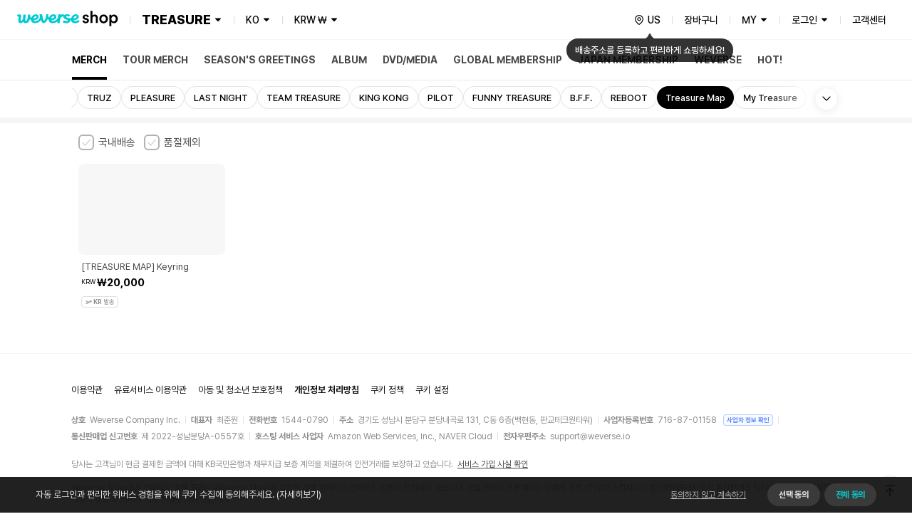

--- FILE ---
content_type: text/html; charset=utf-8
request_url: https://shop.weverse.io/ko/shop/KRW/artists/25/categories/502?subCategoryId=526
body_size: 152419
content:
<!DOCTYPE html><html lang="ko"><head><meta charSet="utf-8"/><link rel="dns-prefetch" href="https://api.weverseshop.io"/><link rel="dns-prefetch" href="https://cdn-contents.weverseshop.io"/><link rel="preconnect" href="https://api.weverseshop.io" crossorigin="use-credentials"/><link rel="preconnect" href="https://cdn-contents.weverseshop.io" crossorigin="anonymous"/><meta name="og:locale:alternate" content="en-US"/><link rel="alternate" hrefLang="en" href="https://shop.weverse.io/en/shop/USD/artists/25/categories/502"/><meta name="og:locale" content="ko-KR"/><link rel="alternate" hrefLang="ko" href="https://shop.weverse.io/ko/shop/KRW/artists/25/categories/502"/><meta name="og:locale:alternate" content="ja-JP"/><link rel="alternate" hrefLang="ja" href="https://shop.weverse.io/ja/shop/JPY/artists/25/categories/502"/><meta name="og:locale:alternate" content="zh-CN"/><link rel="alternate" hrefLang="zh-cn" href="https://shop.weverse.io/zh-cn/shop/CNY/artists/25/categories/502"/><meta name="og:locale:alternate" content="zh-TW"/><link rel="alternate" hrefLang="zh-tw" href="https://shop.weverse.io/zh-tw/shop/USD/artists/25/categories/502"/><meta name="og:locale:alternate" content="es-MX"/><link rel="alternate" hrefLang="es" href="https://shop.weverse.io/es/shop/MXN/artists/25/categories/502"/><link rel="alternate" hrefLang="x-default" href="https://shop.weverse.io/shop/KRW/artists/25/categories/502"/><meta name="viewport" content="width=device-width, minimum-scale=1.0, maximum-scale=1.0, user-scalable=no"/><meta name="keywords" content=" weverse shop, Weverse by Fans, official shop, official store, BTS official store, official merch, official merchandise, officially licensed merchandise, official membership, official light stick, BTS, TOMORROW X TOGETHER, TXT, SEVENTEEN, SVT, fromis_9, ENHYPEN, weeekly, P1Harmony, Cherry Bullet, CL, HENRY, SUNMI, TREASURE, BLACKPINK, WINNER, iKON, woo!ah!, STAYC, JUST B, EVERGROW, UP10TION, LEE JIN HYUK, VERIVERY, ARMY, MOA, CARAT, ENGENE, TREASURE MAKER, BLINK, INNER CIRCLE, HONEY10, V-DAN, VERRER, ARMY BOMB, weverse concert, concert, music concert, online concert, fanmeeting, fanlive, live streaming, online live streaming, 위버스샵, 위버스 바이 팬즈, 공식샵, 공식스토어, BTS 공식스토어, 공식상품, 공식멤버십, 위버스 콘서트, 콘서트, 팬미팅, 팬라이브, 라이브 스트리밍, 온라인 라이브 스트리밍, Weverse Shop, Weverse by Fans, 公式商品, 公式メンバーシップ, Weverseコンサート, コンサート, ファンミーティング, ファンライブ, ライブストリーミング, オンラインライブストリーミング, 公式グッズ, ライブ, ライブ配信"/><meta property="og:site_name" content="Weverse Shop - All Things for Fans!"/><meta property="og:url" content="https://shop.weverse.io/shop/KRW/artists/25/categories/502"/><meta property="og:type" content="website"/><meta name="twitter:site" content="@weverseshop"/><meta name="twitter:creator" content="@weverseshop"/><meta property="al:ios:url" content="weverseshop://weverseshop.benx.co/?view=shopList&amp;shop=GL&amp;artistId=25&amp;categoryId=502"/><meta property="al:ios:app_store_id" content="1456559072"/><meta property="al:ios:app_name" content="Weverse Shop - All Things for Fans!"/><meta property="al:android:url" content="weverseshop://weverseshop.benx.co/?view=shopList&amp;shop=GL&amp;artistId=25&amp;categoryId=502"/><meta property="al:android:app_name" content="Weverse Shop - All Things for Fans!"/><meta property="al:android:package" content="co.benx.weply"/><meta property="al:web:url" content="https://shop.weverse.io/shop/KRW/artists/25/categories/502"/><meta name="app-version" content="2.12.0"/><link rel="icon" href="https://shop.weverse.io/favicon.ico"/><link rel="apple-touch-icon" href="https://shop.weverse.io/weverseshop-touchicon.png"/><title>Weverse Shop | TREASURE MERCH - Treasure Map</title><meta name="description" content="TREASURE의 공식 MERCH - Treasure Map 상품을 위버스샵에서 확인해 보세요."/><meta property="og:title" content="TREASURE MERCH | Treasure Map"/><meta property="og:description" content="TREASURE의 공식 MERCH - Treasure Map 상품을 위버스샵에서 확인해 보세요."/><meta property="og:image" content="https://cdn-contents.weverseshop.io/public/shop/393f7042c383d1a82deb7e865abb5dec.png?w=300&amp;q=95"/><meta name="twitter:card" content="summary"/><script type="application/ld+json">{"@context":"https://schema.org","@type":"CollectionPage","name":"Weverse Shop | TREASURE MERCH - Treasure Map","description":"TREASURE의 공식 MERCH - Treasure Map 상품을 위버스샵에서 확인해 보세요.","url":"https://shop.weverse.io/shop/KRW/artists/25/categories/502?subCategoryId=526","mainEntity":{"@type":"ItemList","numberOfItems":1,"itemListElement":[{"@type":"ListItem","position":1,"item":{"@type":"Product","@id":"https://shop.weverse.io/shop/KRW/artists/25/sales/4378","name":"[TREASURE MAP] Keyring","image":"https://cdn-contents.weverseshop.io/public/shop/e0fe794d734b60c95ec4164179515099.jpg","url":"https://shop.weverse.io/shop/KRW/artists/25/sales/4378","offers":{"@type":"Offer","priceCurrency":"KRW","price":"20000","availability":"https://schema.org/InStock","seller":{"@type":"Organization","name":"Weverse Shop"}},"brand":{"@type":"Brand","name":"TREASURE"}}}]}}</script><meta name="robots" content="max-image-preview:none"/><meta name="next-head-count" content="43"/><meta name="format-detection" content="telephone=no"/><link rel="stylesheet" href="https://cdnjs.cloudflare.com/ajax/libs/pretendard/1.3.6/static/pretendard-dynamic-subset.css"/><link rel="preload" href="/_next/static/css/1f11aa744a5b6d57.css" as="style"/><link rel="stylesheet" href="/_next/static/css/1f11aa744a5b6d57.css" data-n-g=""/><noscript data-n-css=""></noscript><script defer="" nomodule="" src="/_next/static/chunks/polyfills-c67a75d1b6f99dc8.js"></script><script src="/_next/static/chunks/webpack-cfd998a4ed3f712a.js" defer=""></script><script src="/_next/static/chunks/framework-afd0c04affccf918.js" defer=""></script><script src="/_next/static/chunks/main-e1384c218b75981b.js" defer=""></script><script src="/_next/static/chunks/pages/_app-09af1153b0dc8858.js" defer=""></script><script src="/_next/static/chunks/5675-639c3a51170be14f.js" defer=""></script><script src="/_next/static/chunks/5642-b6cca632daf9c321.js" defer=""></script><script src="/_next/static/chunks/1870-716829eaa46f05f6.js" defer=""></script><script src="/_next/static/chunks/511-7c0e6a8562381f0e.js" defer=""></script><script src="/_next/static/chunks/pages/shop/%5BshopAndCurrency%5D/artists/%5BartistId%5D/categories/%5BcategoryId%5D-5bf34a8764de572a.js" defer=""></script><script src="/_next/static/QLxNKqj6FPb6U51Ap1tQc/_buildManifest.js" defer=""></script><script src="/_next/static/QLxNKqj6FPb6U51Ap1tQc/_ssgManifest.js" defer=""></script><style data-styled="" data-styled-version="5.3.3">.gbiFem{display:-webkit-box;display:-webkit-flex;display:-ms-flexbox;display:flex;-webkit-flex-direction:column;-ms-flex-direction:column;flex-direction:column;min-height:100%;--fixed-top-height:4.8rem;--layout-max-width:108rem;--layout-padding:var(--system-size-margin-screen-125,1rem);padding-bottom:var(--fixed-bottom-height,0);}/*!sc*/
@media screen and (min-width:1024px){.gbiFem{--fixed-top-height:5.6rem;}}/*!sc*/
data-styled.g1[id="sc-e3017bf6-0"]{content:"gbiFem,"}/*!sc*/
.jxsbmZ{padding-top:var(--fixed-top-height);}/*!sc*/
data-styled.g2[id="sc-e3017bf6-1"]{content:"jxsbmZ,"}/*!sc*/
html{height:100%;font-size:10px;}/*!sc*/
:root{--base-color-light-gray-50:#fafafaff;--base-size-0:0rem;--base-color-light-gray-75:#f4f4f4ff;--base-color-light-gray-100:#eeeeeeff;--base-color-light-gray-200:#dededeff;--base-color-light-gray-300:#ccccccff;--base-color-light-gray-400:#aeaeaeff;--base-color-light-gray-500:#8e8e8eff;--base-color-light-gray-600:#666666ff;--base-color-light-gray-700:#484848ff;--base-color-light-gray-800:#282828ff;--base-color-light-gray-900:#111111ff;--base-color-light-coolgray-50:#f7f8faff;--base-color-light-coolgray-75:#f2f3f7ff;--base-color-light-coolgray-900:#0f1117ff;--base-color-light-coolgray-100:#ebedf2ff;--base-color-light-coolgray-200:#dcdee4ff;--base-color-light-coolgray-300:#c8cad1ff;--base-color-light-coolgray-400:#aeb1b8ff;--base-color-light-coolgray-500:#8b8d94ff;--base-color-light-coolgray-600:#64666cff;--base-color-light-coolgray-700:#45474fff;--base-color-light-coolgray-800:#25272eff;--base-color-light-black:#000000ff;--base-color-light-black-50a:#0000000a;--base-color-light-black-100a:#0000001a;--base-color-light-black-200a:#00000033;--base-color-light-black-300a:#0000004d;--base-color-light-black-400a:#00000080;--base-color-light-black-500a:#000000a6;--base-color-light-black-600a:#000000cc;--base-color-light-black-700a:#000000e6;--base-color-light-black-800a:#000000f7;--base-color-light-white:#ffffffff;--base-color-light-white-50a:#ffffff0d;--base-color-light-white-100a:#ffffff1a;--base-color-light-white-200a:#ffffff33;--base-color-light-white-300a:#ffffff4d;--base-color-light-white-400a:#ffffff80;--base-color-light-white-500a:#ffffffa6;--base-color-light-white-600a:#ffffffcc;--base-color-light-white-700a:#ffffffe6;--base-color-light-white-800a:#fffffff7;--base-color-light-mint-25:#f5fefeff;--base-color-light-mint-50:#eafdfdff;--base-color-light-mint-75:#ddfafaff;--base-color-light-mint-100:#d1f7f7ff;--base-color-light-mint-200:#b2efefff;--base-color-light-mint-300:#8de8e7ff;--base-color-light-mint-400:#5adddbff;--base-color-light-mint-500:#00cbd5;--base-color-light-mint-600:#00bcbaff;--base-color-light-mint-700:#00a2a1ff;--base-color-light-mint-800:#007c7aff;--base-color-light-mint-900:#005655ff;--base-color-light-red-25:#fff6f6ff;--base-color-light-red-50:#fff2f1ff;--base-color-light-red-75:#ffedecff;--base-color-light-red-100:#ffdfdcff;--base-color-light-red-200:#ffc8c3ff;--base-color-light-red-300:#ff9e96ff;--base-color-light-red-400:#ff7e77ff;--base-color-light-red-500:#fe5b58ff;--base-color-light-red-600:#f4514fff;--base-color-light-red-700:#de4544ff;--base-color-light-red-800:#bc3736ff;--base-color-light-red-900:#810010ff;--base-color-light-green-25:#f5fff9ff;--base-color-light-green-50:#ebfef2ff;--base-color-light-green-75:#defceaff;--base-color-light-green-100:#d2fce3ff;--base-color-light-green-200:#a4f7caff;--base-color-light-green-300:#81ebb0ff;--base-color-light-green-400:#58e09bff;--base-color-light-green-500:#00d284ff;--base-color-light-green-600:#00c57fff;--base-color-light-green-700:#00a66dff;--base-color-light-green-800:#028959ff;--base-color-light-green-900:#075939ff;--base-color-light-purple-25:#faf7ffff;--base-color-light-purple-50:#f5eeffff;--base-color-light-purple-75:#f2eaffff;--base-color-light-purple-100:#ebddffff;--base-color-light-purple-200:#e2ccffff;--base-color-light-purple-300:#c9acfeff;--base-color-light-purple-400:#bb91ffff;--base-color-light-purple-500:#ab6fffff;--base-color-light-purple-600:#a562ffff;--base-color-light-purple-700:#945be4ff;--base-color-light-purple-800:#8247cfff;--base-color-light-purple-900:#5d1e9fff;--base-color-light-pink-25:#fff8fbff;--base-color-light-pink-50:#fef3f7ff;--base-color-light-pink-75:#feeef4ff;--base-color-light-pink-100:#ffe2edff;--base-color-light-pink-200:#ffcaddff;--base-color-light-pink-300:#ff97bfff;--base-color-light-pink-400:#f879aaff;--base-color-light-pink-500:#f65895ff;--base-color-light-pink-600:#e94c8aff;--base-color-light-pink-700:#d4407bff;--base-color-light-pink-800:#bf2969ff;--base-color-light-pink-900:#7b1541ff;--base-color-light-blue-25:#f5f8ffff;--base-color-light-blue-50:#edf3ffff;--base-color-light-blue-75:#e7efffff;--base-color-light-blue-100:#dce8ffff;--base-color-light-blue-200:#c0d7ffff;--base-color-light-blue-300:#9abfffff;--base-color-light-blue-400:#7aa5ffff;--base-color-light-blue-500:#5989feff;--base-color-light-blue-600:#5283feff;--base-color-light-blue-700:#4873e5ff;--base-color-light-blue-800:#375ecfff;--base-color-light-blue-900:#19379eff;--base-color-light-brand-mint:#07d8e2ff;--base-color-light-brand-green:#35e99dff;--base-size-25:0.2rem;--base-size-50:0.4rem;--base-size-75:0.6rem;--base-size-100:0.8rem;--base-size-125:1rem;--base-size-150:1.2rem;--base-size-200:1.6rem;--base-size-250:2rem;--base-size-300:2.4rem;--base-size-350:2.8rem;--base-size-400:3.2rem;--base-size-500:4rem;--base-size-600:4.8rem;--base-size-700:5.6rem;--base-size-800:6.4rem;--base-size-900:7.2rem;--base-size-1000:8rem;--base-color-dark-gray-50:#161616ff;--base-color-dark-gray-75:#1f1f1fff;--base-color-dark-gray-100:#282828ff;--base-color-dark-coolgray-50:#14161cff;--base-color-dark-pink-900:#fcd1e2ff;--base-color-dark-blue-25:#101a30ff;--base-color-dark-blue-50:#15203cff;--base-color-dark-blue-75:#1d2d54ff;--base-color-dark-blue-100:#2a4178ff;--base-color-dark-blue-200:#37549dff;--base-color-dark-blue-300:#4368c1ff;--base-color-dark-blue-400:#507be5ff;--base-color-dark-blue-500:#5989feff;--base-color-dark-blue-600:#779efeff;--base-color-dark-coolgray-75:#1d1f25ff;--base-color-dark-blue-700:#95b3feff;--base-color-dark-blue-800:#b3c9feff;--base-color-dark-blue-900:#d1defeff;--base-color-dark-brand-mint:#07d8e2ff;--base-color-dark-brand-green:#35e99dff;--base-color-dark-coolgray-100:#26282fff;--base-color-dark-coolgray-200:#31333aff;--base-color-dark-coolgray-300:#3c3e45ff;--base-color-dark-coolgray-400:#53555cff;--base-color-dark-coolgray-500:#75777dff;--base-color-dark-coolgray-600:#9799a0ff;--base-color-dark-coolgray-700:#b8bbc1ff;--base-color-dark-coolgray-800:#dbdde3ff;--base-color-dark-gray-200:#333333ff;--base-color-dark-coolgray-900:#f3f4f6ff;--base-color-dark-black:#000000ff;--base-color-dark-black-50a:#0000000a;--base-color-dark-black-100a:#0000001a;--base-color-dark-black-200a:#00000033;--base-color-dark-black-300a:#0000004d;--base-color-dark-black-400a:#00000080;--base-color-dark-black-500a:#000000a6;--base-color-dark-black-600a:#000000cc;--base-color-dark-black-700a:#000000e6;--base-color-dark-gray-300:#3e3e3eff;--base-color-dark-black-800a:#000000f7;--base-color-dark-white:#ffffffff;--base-color-dark-white-50a:#ffffff0d;--base-color-dark-white-100a:#ffffff1a;--base-color-dark-white-200a:#ffffff33;--base-color-dark-white-300a:#ffffff4d;--base-color-dark-white-400a:#ffffff80;--base-color-dark-white-500a:#ffffffa6;--base-color-dark-white-600a:#ffffffcc;--base-color-dark-white-700a:#ffffffe6;--base-color-dark-gray-400:#555555ff;--base-color-dark-white-800a:#fffffff7;--base-color-dark-mint-25:#011d1cff;--base-color-dark-mint-50:#012626ff;--base-color-dark-mint-75:#023a39ff;--base-color-dark-mint-100:#035756ff;--base-color-dark-mint-200:#047473ff;--base-color-dark-mint-300:#059190ff;--base-color-dark-mint-400:#06aeadff;--base-color-dark-mint-500:#01d5df;--base-color-dark-mint-600:#34d5d3ff;--base-color-dark-gray-500:#777777ff;--base-color-dark-mint-700:#61deddff;--base-color-dark-mint-800:#8ee7e6ff;--base-color-dark-mint-900:#bbf1f0ff;--base-color-dark-red-25:#301110ff;--base-color-dark-red-50:#3c1514ff;--base-color-dark-red-75:#541e1dff;--base-color-dark-red-100:#782b29ff;--base-color-dark-red-200:#9d3836ff;--base-color-dark-red-300:#c14543ff;--base-color-dark-red-400:#e5524fff;--base-color-dark-gray-600:#999999ff;--base-color-dark-red-500:#fe5b58ff;--base-color-dark-red-600:#fe7876ff;--base-color-dark-red-700:#fe9694ff;--base-color-dark-red-800:#feb4b3ff;--base-color-dark-red-900:#fed2d1ff;--base-color-dark-green-25:#001e12ff;--base-color-dark-green-50:#002819ff;--base-color-dark-green-75:#003c25ff;--base-color-dark-green-100:#005a38ff;--base-color-dark-green-200:#00784bff;--base-color-dark-gray-700:#bbbbbbff;--base-color-dark-green-300:#00965eff;--base-color-dark-green-400:#00b471ff;--base-color-dark-green-500:#00d284ff;--base-color-dark-green-600:#2eda9aff;--base-color-dark-green-700:#5ce2b0ff;--base-color-dark-green-800:#8beac7ff;--base-color-dark-green-900:#b9f2ddff;--base-color-dark-purple-25:#201530ff;--base-color-dark-purple-50:#281a3cff;--base-color-dark-purple-75:#392555ff;--base-color-dark-gray-800:#ddddddff;--base-color-dark-purple-100:#513479ff;--base-color-dark-purple-200:#69449dff;--base-color-dark-purple-300:#8254c2ff;--base-color-dark-purple-400:#9a64e6ff;--base-color-dark-purple-500:#ab6fffff;--base-color-dark-purple-600:#ba89ffff;--base-color-dark-purple-700:#c9a3ffff;--base-color-dark-purple-800:#d8bdffff;--base-color-dark-purple-900:#e8d7ffff;--base-color-dark-pink-25:#2e101cff;--base-color-dark-gray-900:#f4f4f4ff;--base-color-dark-pink-50:#3a1423ff;--base-color-dark-pink-75:#521d31ff;--base-color-dark-pink-100:#752946ff;--base-color-dark-pink-200:#98365cff;--base-color-dark-pink-300:#bb4371ff;--base-color-dark-pink-400:#de4f86ff;--base-color-dark-pink-500:#f65895ff;--base-color-dark-pink-600:#f776a8ff;--base-color-dark-pink-700:#f994bbff;--base-color-dark-pink-800:#fab3ceff;--base-size-negative-25:-0.2rem;--base-size-negative-50:-0.4rem;--base-size-negative-75:-0.6rem;--base-size-negative-100:-0.8rem;--base-size-negative-200:-1.6rem;--base-size-negative-250:-2rem;--base-size-negative-300:-2.4rem;--base-size-negative-150:-1.2rem;--base-logo-weverse:8.8rem;--base-logo-weverse_account:18.3rem;--base-logo-weverse_albums:17.2rem;--base-logo-weverse_backstage:20.8rem;--base-logo-weverse_concerts:18.8rem;--base-logo-weverse_insight:16.5rem;--base-logo-weverse_magazine:19.7rem;--base-logo-weverse_shop:14.5rem;--base-logo-weverse_jellyshop:10.2rem;--base-logo-weverse_jellyshop_billing:8rem;--base-color-light-red-point:#ff1744ff;--base-color-dark-red-point:#ff1744ff;--base-color-light-black-0a:#00000000;--base-color-dark-white-0a:#ffffff00;--base-color-dark-black-0a:#00000000;--base-color-light-white-0a:#ffffff00;--base-size-450:3.6rem;--base-size-550:4.4rem;--base-size-650:5.2rem;--base-text_size-text-25:0.9rem;--base-text_size-text-50:1.1rem;--base-text_size-text-75:1.2rem;--base-text_size-text-100:1.3rem;--base-text_size-text-150:1.4rem;--base-text_size-text-200:1.5rem;--base-text_size-text-300:1.6rem;--base-text_size-text-400:1.8rem;--base-text_size-text-500:2rem;--base-text_size-text-600:2.4rem;--base-text_size-text-700:2.8rem;--base-text_size-text-800:3.2rem;--base-text_size-text-900:3.6rem;--base-lineheight-text-lineheight-900:4.7rem;--base-lineheight-text-lineheight-800:4.2rem;--base-lineheight-text-lineheight-700:3.6rem;--base-lineheight-text-lineheight-600:3.1rem;--base-lineheight-text-lineheight-500:2.6rem;--base-lineheight-text-lineheight-400:2.3rem;--base-lineheight-text-lineheight-300:2.2rem;--base-lineheight-text-lineheight-200:2.1rem;--base-lineheight-text-lineheight-150:1.8rem;--base-lineheight-text-lineheight-100:1.7rem;--base-lineheight-text-lineheight-75:1.6rem;--base-lineheight-text-lineheight-50:1.4rem;--base-lineheight-text-lineheight-25:1.2rem;--base-text_weight-text-weight-800:80rem;--base-text_weight-text-weight-700:70rem;--base-text_weight-text-weight-500:50rem;--base-text_weight-text-weight-400:40rem;--base-text_weight-text-weight-600:60rem;--system-color-text-primary:var(--base-color-light-mint-600);--system-color-icon-default:var(--base-color-light-black);--system-color-surface-default:var(--base-color-light-white);--system-color-text-gray-900:var(--base-color-light-gray-900);--system-color-text-gray-800:var(--base-color-light-gray-800);--system-color-text-gray-700:var(--base-color-light-gray-700);--system-color-text-gray-600:var(--base-color-light-gray-600);--system-color-text-gray-500:var(--base-color-light-gray-500);--system-color-text-default:var(--base-color-light-black);--system-color-text-600a:var(--base-color-light-black-600a);--system-color-text-500a:var(--base-color-light-black-500a);--system-color-text-400a:var(--base-color-light-black-400a);--system-color-text-200a:var(--base-color-light-black-200a);--system-color-text-white-700a-same:var(--base-color-light-white-700a);--system-color-text-white-500a-same:var(--base-color-light-white-500a);--system-color-text-white-400a-same:var(--base-color-light-white-400a);--system-color-text-white-300a-same:var(--base-color-light-white-300a);--system-color-surface-default-gray-50:var(--base-color-light-coolgray-50);--system-color-surface-gray-75:var(--base-color-light-coolgray-75);--system-color-surface-gray-100:var(--base-color-light-coolgray-100);--system-color-surface-gray-200:var(--base-color-light-coolgray-200);--system-color-surface-gray-300:var(--base-color-light-coolgray-300);--system-color-surface-gray-900:var(--base-color-light-gray-900);--system-color-surface-black-600a-same:var(--base-color-light-black-600a);--system-color-surface-black-400a-same:var(--base-color-light-black-400a);--system-color-surface-black-200a-same:var(--base-color-light-black-200a);--system-color-surface-green:var(--base-color-light-green-50);--system-color-surface-primary:var(--base-color-light-mint-50);--system-color-surface-blue:var(--base-color-light-blue-50);--system-color-surface-purple:var(--base-color-light-purple-50);--system-color-surface-pink:var(--base-color-light-pink-50);--system-color-surface-red:var(--base-color-light-red-50);--system-size-radius-box-75:var(--base-size-75);--system-color-icon-gray-800:var(--base-color-light-coolgray-800);--system-color-icon-gray-700:var(--base-color-light-coolgray-700);--system-color-icon-gray-500:var(--base-color-light-coolgray-500);--system-color-icon-gray-300:var(--base-color-light-coolgray-300);--system-color-icon-black-600a-same:var(--base-color-light-black-600a);--system-color-icon-black-500a-same:var(--base-color-light-black-500a);--system-color-icon-black-400a-same:var(--base-color-light-black-400a);--system-color-icon-black-200a-same:var(--base-color-light-black-200a);--system-color-icon-white-same:var(--base-color-light-white);--system-color-icon-white-600a-same:var(--base-color-light-white-600a);--system-color-icon-white-500a-same:var(--base-color-light-white-500a);--system-color-icon-white-400a-same:var(--base-color-light-white-400a);--system-color-icon-white-300a-same:var(--base-color-light-white-300a);--system-color-divide-gray-50:var(--base-color-light-coolgray-50);--system-color-divide-gray-75:var(--base-color-light-coolgray-75);--system-color-divide-gray-100:var(--base-color-light-coolgray-100);--system-color-divide-gray-300:var(--base-color-light-coolgray-300);--system-color-divide-white-300a-same:var(--base-color-light-white-300a);--system-color-divide-white-500a-same:var(--base-color-light-white-500a);--system-color-roles-primary:var(--base-color-light-mint-500);--system-color-roles-secondary-blue:var(--base-color-light-blue-500);--system-color-roles-secondary-green:var(--base-color-light-green-500);--system-color-roles-secondary-purple:var(--base-color-light-purple-500);--system-color-roles-secondary-pink:var(--base-color-light-pink-500);--system-color-roles-accent-primary:var(--base-color-light-mint-500);--system-color-roles-negative:var(--base-color-light-red-500);--system-color-roles-accent-blue:var(--base-color-light-blue-500);--system-color-status-active-primary:var(--base-color-light-mint-500);--system-color-status-hover-primary:var(--base-color-light-mint-600);--system-color-status-inactive-primary:var(--base-color-light-mint-200);--system-color-status-active-blue:var(--base-color-light-blue-500);--system-color-status-hover-blue:var(--base-color-light-blue-700);--system-color-status-active-gray-900:var(--base-color-light-coolgray-900);--system-color-status-inactive-gray:var(--base-color-light-coolgray-200);--system-color-status-active-gray-75:var(--base-color-light-coolgray-75);--system-color-status-danger-red:var(--base-color-light-red-500);--system-color-status-inactive-blue:var(--base-color-light-blue-200);--system-color-text-gray-300:var(--base-color-light-gray-300);--system-color-surface-default-2:var(--base-color-light-white);--system-color-surface-default-gray-50-2:var(--base-color-light-coolgray-50);--system-color-surface-gray-75-2:var(--base-color-light-coolgray-75);--system-color-surface-gray-100-2:var(--base-color-light-coolgray-100);--system-color-text-white-same:var(--base-color-light-white);--system-color-text-black-same:var(--base-color-light-black);--system-color-icon-black-same:var(--base-color-light-black);--system-color-surface-white-same:var(--base-color-light-white);--system-color-surface-black-same:var(--base-color-light-black);--system-color-roles-brand-mint:var(--base-color-light-brand-mint);--system-color-roles-brand-green:var(--base-color-light-brand-green);--system-color-surface-white-50a-same:var(--base-color-light-white-50a);--system-color-surface-white-100a-same:var(--base-color-light-white-100a);--system-color-surface-white-200a-same:var(--base-color-light-white-200a);--system-color-outline-default-50a:var(--base-color-light-black-50a);--system-color-surface-default-3:var(--base-color-light-white);--system-color-surface-primary-100:var(--base-color-light-mint-100);--system-color-surface-green-100:var(--base-color-light-green-100);--system-color-surface-blue-100:var(--base-color-light-blue-100);--system-color-surface-purple-100:var(--base-color-light-purple-100);--system-color-surface-pink-100:var(--base-color-light-pink-100);--system-color-surface-red-100:var(--base-color-light-red-100);--system-color-text-default-reverse:var(--base-color-light-white);--system-color-surface-default-reverse:var(--base-color-light-black);--system-color-surface-white-300a-same:var(--base-color-light-white-300a);--system-color-surface-white-500a-same:var(--base-color-light-white-500a);--system-color-surface-default-4:var(--base-color-light-white);--system-color-icon-default-reverse:var(--base-color-light-white);--system-size-margin-screen-0:var(--base-size-0);--system-size-margin-screen-125:var(--base-size-125);--system-size-margin-screen-200:var(--base-size-200);--system-size-margin-screen-250:var(--base-size-250);--system-size-padding-box-50:var(--base-size-50);--system-size-padding-box-75:var(--base-size-75);--system-size-padding-box-100:var(--base-size-100);--system-size-padding-box-150:var(--base-size-150);--system-size-padding-box-200:var(--base-size-200);--system-size-padding-box-250:var(--base-size-250);--system-size-padding-box-350:var(--base-size-350);--system-size-padding-thumb-50:var(--base-size-50);--system-size-padding-thumb-100:var(--base-size-100);--system-size-padding-thumb-250:var(--base-size-250);--system-size-padding-thumb-350:var(--base-size-350);--system-size-radius-box-100:var(--base-size-100);--system-size-radius-box-150:var(--base-size-150);--system-size-radius-box-200:var(--base-size-200);--system-size-radius-box-250:var(--base-size-250);--system-size-radius-box-300:var(--base-size-300);--system-size-radius-thumb-150:var(--base-size-150);--system-size-radius-thumb-200:var(--base-size-200);--system-size-radius-thumb-250:var(--base-size-250);--system-color-surface-default-gray-50-same:var(--base-color-light-coolgray-50);--system-color-divide-gray-200:var(--base-color-light-coolgray-200);--system-color-icon-primary:var(--base-color-light-mint-600);--system-color-outline-default-100a:var(--base-color-light-black-100a);--system-color-outline-default-50a-2:var(--base-color-light-black-50a);--system-color-surface-default-800a:var(--base-color-light-white-800a);--system-color-outline-gray-100:var(--base-color-light-coolgray-100);--system-color-outline-default:var(--base-color-light-black);--system-color-outline-default-reverse:var(--base-color-light-white);--system-color-icon-gray-900:var(--base-color-light-coolgray-900);--system-color-outline-gray-200:var(--base-color-light-coolgray-200);--system-color-text-gray-400:var(--base-color-light-gray-400);--system-color-icon-gray-400:var(--base-color-light-coolgray-400);--system-size-icon-24mquad:var(--base-size-300);--system-size-icon-24nquad:var(--base-size-150);--system-size-icon-20mquad:var(--base-size-250);--system-size-icon-20nquad:var(--base-size-125);--system-size-icon-16mquad:var(--base-size-200);--system-size-icon-16nquad:var(--base-size-100);--system-size-icon-12mquad:var(--base-size-150);--system-size-icon-12nquad:var(--base-size-75);--system-size-padding-box-25:var(--base-size-25);--system-size-padding-box-0:var(--base-size-0);--system-size-padding-thumb-25:var(--base-size-25);--system-size-padding-thumb-0:var(--base-size-0);--system-size-padding-box-300:var(--base-size-300);--system-size-padding-thumb-300:var(--base-size-300);--system-fixed_color-roles-primary:var(--base-color-dark-mint-500);--system-fixed_color-status-active-primary:var(--base-color-dark-mint-500);--system-fixed_color-status-hover-primary:var(--base-color-dark-mint-600);--system-fixed_color-status-inactive-primary:var(--base-color-dark-mint-200);--system-fixed_color-status-active-blue:var(--base-color-dark-blue-500);--system-fixed_color-status-hover-blue:var(--base-color-dark-blue-700);--system-fixed_color-status-inactive-blue:var(--base-color-dark-blue-200);--system-fixed_color-status-active-gray-900:var(--base-color-dark-gray-900);--system-fixed_color-status-active-gray-75:var(--base-color-dark-coolgray-75);--system-fixed_color-status-inactive-gray:var(--base-color-dark-gray-300);--system-fixed_color-status-danger-red:var(--base-color-dark-red-500);--system-fixed_color-surface-default-reverse:var(--base-color-dark-white);--system-fixed_color-surface-default:var(--base-color-dark-black);--system-fixed_color-surface-default-gray-50:var(--base-color-dark-gray-50);--system-fixed_color-surface-default-gray-50-same:var(--base-color-light-coolgray-50);--system-fixed_color-surface-gray-75:var(--base-color-dark-gray-75);--system-fixed_color-surface-gray-100:var(--base-color-dark-gray-100);--system-fixed_color-surface-gray-200:var(--base-color-dark-gray-200);--system-fixed_color-surface-gray-300:var(--base-color-dark-gray-300);--system-fixed_color-surface-gray-900:var(--base-color-dark-gray-900);--system-fixed_color-surface-default-800a:var(--base-color-dark-black-800a);--system-fixed_color-surface-black-same:var(--base-color-dark-black);--system-fixed_color-surface-black-200a-same:var(--base-color-dark-black-200a);--system-fixed_color-surface-black-400a-same:var(--base-color-dark-black-400a);--system-fixed_color-surface-black-600a-same:var(--base-color-dark-black-600a);--system-fixed_color-surface-white-same:var(--base-color-dark-white);--system-fixed_color-surface-white-50a-same:var(--base-color-dark-white-50a);--system-fixed_color-surface-white-100a-same:var(--base-color-dark-white-100a);--system-fixed_color-surface-white-200a-same:var(--base-color-dark-white-200a);--system-fixed_color-surface-white-300a-same:var(--base-color-dark-white-300a);--system-fixed_color-surface-white-500a-same:var(--base-color-dark-white-500a);--system-fixed_color-surface-primary:var(--base-color-dark-mint-50);--system-fixed_color-surface-primary-100:var(--base-color-dark-mint-100);--system-fixed_color-surface-green:var(--base-color-dark-green-50);--system-fixed_color-surface-green-100:var(--base-color-dark-green-100);--system-fixed_color-surface-blue:var(--base-color-dark-blue-50);--system-fixed_color-surface-blue-100:var(--base-color-dark-blue-100);--system-fixed_color-surface-purple:var(--base-color-dark-purple-50);--system-fixed_color-surface-purple-100:var(--base-color-dark-purple-100);--system-fixed_color-surface-pink:var(--base-color-dark-pink-50);--system-fixed_color-surface-pink-100:var(--base-color-dark-pink-100);--system-fixed_color-surface-red:var(--base-color-dark-red-50);--system-fixed_color-surface-red-100:var(--base-color-dark-red-100);--system-fixed_color-icon-primary:var(--base-color-dark-mint-600);--system-fixed_color-icon-default:var(--base-color-dark-white);--system-fixed_color-icon-default-reverse:var(--base-color-dark-black);--system-fixed_color-icon-gray-300:var(--base-color-dark-gray-300);--system-fixed_color-icon-gray-400:var(--base-color-dark-gray-400);--system-fixed_color-icon-gray-500:var(--base-color-dark-gray-500);--system-fixed_color-icon-gray-700:var(--base-color-dark-gray-700);--system-fixed_color-icon-gray-800:var(--base-color-dark-gray-800);--system-fixed_color-icon-gray-900:var(--base-color-dark-gray-900);--system-fixed_color-icon-black-same:var(--base-color-dark-black);--system-fixed_color-icon-black-200a-same:var(--base-color-dark-black-200a);--system-fixed_color-icon-black-400a-same:var(--base-color-dark-black-400a);--system-fixed_color-icon-black-500a-same:var(--base-color-dark-black-500a);--system-fixed_color-icon-black-600a-same:var(--base-color-dark-black-600a);--system-fixed_color-icon-white-same:var(--base-color-dark-white);--system-fixed_color-icon-white-300a-same:var(--base-color-dark-white-300a);--system-fixed_color-icon-white-400a-same:var(--base-color-dark-white-400a);--system-fixed_color-icon-white-500a-same:var(--base-color-dark-white-500a);--system-fixed_color-icon-white-600a-same:var(--base-color-dark-white-600a);--system-fixed_color-text-primary:var(--base-color-dark-mint-600);--system-fixed_color-text-default:var(--base-color-dark-white);--system-fixed_color-text-default-reverse:var(--base-color-dark-black);--system-fixed_color-text-gray-300:var(--base-color-dark-gray-300);--system-fixed_color-text-gray-400:var(--base-color-dark-gray-400);--system-fixed_color-text-gray-500:var(--base-color-dark-gray-500);--system-fixed_color-text-gray-600:var(--base-color-dark-gray-600);--system-fixed_color-text-gray-700:var(--base-color-dark-gray-700);--system-fixed_color-text-gray-800:var(--base-color-dark-gray-800);--system-fixed_color-text-gray-900:var(--base-color-dark-gray-900);--system-fixed_color-text-200a:var(--base-color-dark-white-200a);--system-fixed_color-text-400a:var(--base-color-dark-white-400a);--system-fixed_color-text-500a:var(--base-color-dark-white-500a);--system-fixed_color-text-600a:var(--base-color-dark-white-600a);--system-fixed_color-text-black-same:var(--base-color-dark-black);--system-fixed_color-text-white-same:var(--base-color-dark-white);--system-fixed_color-text-white-300a-same:var(--base-color-dark-white-300a);--system-fixed_color-text-white-400a-same:var(--base-color-dark-white-400a);--system-fixed_color-text-white-500a-same:var(--base-color-dark-white-500a);--system-fixed_color-text-white-700a-same:var(--base-color-dark-white-700a);--system-fixed_color-divide-gray-50:var(--base-color-dark-gray-50);--system-fixed_color-divide-gray-75:var(--base-color-dark-gray-75);--system-fixed_color-divide-gray-100:var(--base-color-dark-gray-100);--system-fixed_color-divide-gray-200:var(--base-color-dark-gray-200);--system-fixed_color-divide-gray-300:var(--base-color-dark-gray-300);--system-fixed_color-divide-white-300a-same:var(--base-color-dark-white-300a);--system-fixed_color-divide-white-500a-same:var(--base-color-dark-white-500a);--system-fixed_color-outline-default:var(--base-color-dark-white);--system-fixed_color-outline-default-reverse:var(--base-color-dark-black);--system-fixed_color-outline-gray-200:var(--base-color-dark-gray-200);--system-fixed_color-outline-gray-300:var(--base-color-dark-gray-300);--system-fixed_color-outline-default-50a:var(--base-color-dark-white-50a);--system-fixed_color-outline-default-50a-2:var(--base-color-dark-white-100a);--system-fixed_color-outline-default-100a:var(--base-color-dark-white-100a);--system-fixed_color-roles-secondary-blue:var(--base-color-dark-blue-500);--system-fixed_color-roles-secondary-green:var(--base-color-dark-green-500);--system-fixed_color-roles-secondary-purple:var(--base-color-dark-purple-500);--system-fixed_color-roles-secondary-pink:var(--base-color-dark-pink-500);--system-fixed_color-roles-accent-primary:var(--base-color-dark-mint-500);--system-fixed_color-roles-accent-blue:var(--base-color-dark-blue-500);--system-fixed_color-roles-negative:var(--base-color-dark-red-500);--system-fixed_color-roles-brand-mint:var(--base-color-dark-brand-mint);--system-fixed_color-roles-brand-green:var(--base-color-dark-brand-green);--system-color-icon-gray-100:var(--base-color-light-coolgray-100);--system-fixed_color-icon-gray-100:var(--base-color-dark-gray-100);--system-fixed_color-outline-gray-400:var(--base-color-dark-gray-400);--system-color-outline-gray-400:var(--base-color-light-coolgray-400);--system-color-status-focus-gray-400:var(--base-color-light-coolgray-400);--system-color-status-background-disabled:var(--base-color-light-coolgray-75);--system-fixed_color-status-focus-gray-400:var(--base-color-dark-gray-400);--system-fixed_color-status-background-disabled:var(--base-color-dark-gray-75);--system-color-status-background-default:var(--base-color-light-white);--system-fixed_color-status-background-default:var(--base-color-dark-black);--system-color-outline-default-200a:var(--base-color-light-black-200a);--system-fixed_color-outline-default-200a:var(--base-color-dark-white-200a);--system-size-padding-box-400:var(--base-size-400);--system-size-padding-box-500:var(--base-size-500);--system-size-padding-box-600:var(--base-size-600);--system-size-padding-box-700:var(--base-size-700);--system-size-padding-box-800:var(--base-size-800);--system-size-padding-box-900:var(--base-size-900);--system-size-padding-box-1000:var(--base-size-1000);--system-size-radius-box-50:var(--base-size-50);--system-size-radius-box-25:var(--base-size-25);--system-size-radius-box-0:var(--base-size-0);--system-color-text-red-accent:var(--base-color-light-red-point);--system-fixed_color-text-red-accent:var(--base-color-dark-red-point);--system-color-surface-default-reverse-0a:var(--base-color-light-black-0a);--system-color-surface-default-0a:var(--base-color-light-white-0a);--system-fixed_color-surface-default-0a:var(--base-color-dark-black-0a);--system-fixed_color-surface-default-reverse-0a:var(--base-color-dark-white-0a);--system-color-surface-default-50a:var(--base-color-light-white-50a);--system-color-surface-default-100a:var(--base-color-light-white-100a);--system-color-surface-default-200a:var(--base-color-light-white-200a);--system-color-surface-default-300a:var(--base-color-light-white-300a);--system-color-surface-default-reverse-50a:var(--base-color-light-black-50a);--system-color-surface-default-reverse-100a:var(--base-color-light-black-100a);--system-color-surface-default-reverse-200a:var(--base-color-light-black-200a);--system-color-surface-default-reverse-300a:var(--base-color-light-black-300a);--system-color-outline-default-300a:var(--base-color-light-black-300a);--system-fixed_color-surface-default-50a:var(--base-color-dark-black-50a);--system-fixed_color-surface-default-100a:var(--base-color-dark-black-100a);--system-fixed_color-surface-default-200a:var(--base-color-dark-black-200a);--system-fixed_color-surface-default-300a:var(--base-color-dark-black-300a);--system-fixed_color-surface-default-reverse-50a:var(--base-color-dark-white-0a);--system-fixed_color-surface-default-reverse-100a:var(--base-color-dark-white-0a);--system-fixed_color-surface-default-reverse-200a:var(--base-color-dark-white-0a);--system-fixed_color-surface-default-reverse-300a:var(--base-color-dark-white-0a);--system-fixed_color-outline-default-300a:var(--base-color-dark-white-300a);--system-color-outline-default-reverse-300a:var(--base-color-light-white-300a);--system-color-outline-default-reverse-200a:var(--base-color-light-white-200a);--system-color-outline-default-reverse-100a:var(--base-color-light-white-100a);--system-color-outline-default-reverse-50a:var(--base-color-light-white-50a);--system-fixed_color-outline-default-reverse-300a:var(--base-color-dark-black-300a);--system-fixed_color-outline-default-reverse-200a:var(--base-color-dark-black-200a);--system-fixed_color-outline-default-reverse-100a:var(--base-color-dark-black-100a);--system-fixed_color-outline-default-reverse-50a:var(--base-color-dark-black-50a);--system-size-button-height-xxlarge:var(--base-size-700);--system-size-button-height-xlarge:var(--base-size-650);--system-size-button-height-large:var(--base-size-550);--system-size-button-height-medium:var(--base-size-500);--system-size-button-height-small:var(--base-size-450);--system-size-button-height-xsmall:var(--base-size-400);--system-size-button-height-xxsmall:var(--base-size-300);--system-color-icon-gray-600:var(--base-color-light-coolgray-600);--system-fixed_color-icon-gray-600:var(--base-color-dark-gray-600);}/*!sc*/
:lang(ko){word-break:keep-all;overflow-wrap:break-word;overflow-wrap:anywhere;}/*!sc*/
:lang(en){overflow-wrap:break-word;}/*!sc*/
@media screen and (min-width:1024px){:lang(en) .sc-e3017bf6-2{-webkit-transform:translateY(-0.3rem);-ms-transform:translateY(-0.3rem);transform:translateY(-0.3rem);}}/*!sc*/
:lang(ja){overflow-wrap:break-word;font-family:'Noto Sans JP',Meiryo,'Hiragino Sans',Pretendard,-apple-system,BlinkMacSystemFont,system-ui,Roboto,'Helvetica Neue','Segoe UI','Apple SD Gothic Neo','Malgun Gothic','Apple Color Emoji','Segoe UI Emoji','Segoe UI Symbol',sans-serif;}/*!sc*/
@media screen and (max-width:320px){:lang(ja) input::-webkit-input-placeholder{font-size:86%;}:lang(ja) input::-moz-placeholder{font-size:86%;}:lang(ja) input:-ms-input-placeholder{font-size:86%;}:lang(ja) input::placeholder{font-size:86%;}}/*!sc*/
body{color:#202429;font-family:Pretendard,-apple-system,BlinkMacSystemFont,system-ui,Roboto,'Helvetica Neue','Segoe UI','Apple SD Gothic Neo','Noto Sans KR','Malgun Gothic','Apple Color Emoji','Segoe UI Emoji','Segoe UI Symbol',sans-serif;font-size:1.6rem;font-weight:normal;font-style:normal;font-stretch:normal;line-height:1;-webkit-letter-spacing:normal;-moz-letter-spacing:normal;-ms-letter-spacing:normal;letter-spacing:normal;width:100%;height:100%;margin:0;padding:0;-webkit-text-size-adjust:none;}/*!sc*/
#root,#__next{width:100%;height:100%;}/*!sc*/
a{color:inherit;-webkit-text-decoration:none;text-decoration:none;}/*!sc*/
label{-webkit-user-select:none;-moz-user-select:none;-ms-user-select:none;user-select:none;}/*!sc*/
button,input,select,textarea{-webkit-appearance:none;-moz-appearance:none;appearance:none;background-color:transparent;color:inherit;font:inherit;-webkit-letter-spacing:inherit;-moz-letter-spacing:inherit;-ms-letter-spacing:inherit;letter-spacing:inherit;}/*!sc*/
:focus:not(:focus-visible){outline:0;}/*!sc*/
::-webkit-input-placeholder{opacity:1;}/*!sc*/
::-moz-placeholder{opacity:1;}/*!sc*/
:-ms-input-placeholder{opacity:1;}/*!sc*/
::placeholder{opacity:1;}/*!sc*/
[disabled]{-webkit-text-fill-color:currentcolor;opacity:1;}/*!sc*/
[tabindex]:focus{outline:none;}/*!sc*/
[tabindex]:focus-visible{outline:revert;}/*!sc*/
:host,:root,[data-theme]{--zIndices-modal:1400;}/*!sc*/
data-styled.g4[id="sc-global-eJYpKl1"]{content:"sc-global-eJYpKl1,"}/*!sc*/
.dLGFxn{padding:0;margin:0;-webkit-appearance:none;-moz-appearance:none;appearance:none;background:none;border:none;cursor:pointer;display:-webkit-box;display:-webkit-flex;display:-ms-flexbox;display:flex;-webkit-box-pack:center;-webkit-justify-content:center;-ms-flex-pack:center;justify-content:center;-webkit-align-items:center;-webkit-box-align:center;-ms-flex-align:center;align-items:center;display:-webkit-inline-box;display:-webkit-inline-flex;display:-ms-inline-flexbox;display:inline-flex;height:var(--system-size-button-height-xsmall,3.2rem);padding:0rem var(--system-size-padding-box-150,1.2rem);font-size:var(--base-text_size-text-100,1.3rem);line-height:var(--base-lineheight-text-lineheight-100,1.7rem);font-weight:700;border:1px solid var(--system-color-outline-default-100a,rgba(0,0,0,0.1));color:var(--system-color-text-default,#000);background:var(--system-color-surface-default-4,#fff);font-weight:500 !important;font-weight:var(--font_weight-bold,700);white-space:nowrap;box-sizing:border-box;width:auto;border-radius:10rem;}/*!sc*/
@media (hover:hover) and (pointer:fine){.dLGFxn:hover{background:var(--system-color-surface-default-reverse-50a,rgba(0,0,0,0.04));}}/*!sc*/
.dLGFxn:disabled{border:1px solid var(--system-color-outline-default-200a,rgba(0,0,0,0.2));background:var(--system-color-surface-default,#fff);color:var(--system-color-text-gray-300,#ccc);}/*!sc*/
.dLGFxn:disabled{cursor:not-allowed;}/*!sc*/
.fYJICc{padding:0;margin:0;-webkit-appearance:none;-moz-appearance:none;appearance:none;background:none;border:none;cursor:pointer;display:-webkit-box;display:-webkit-flex;display:-ms-flexbox;display:flex;-webkit-box-pack:center;-webkit-justify-content:center;-ms-flex-pack:center;justify-content:center;-webkit-align-items:center;-webkit-box-align:center;-ms-flex-align:center;align-items:center;display:-webkit-inline-box;display:-webkit-inline-flex;display:-ms-inline-flexbox;display:inline-flex;height:var(--system-size-button-height-xsmall,3.2rem);padding:0rem var(--system-size-padding-box-150,1.2rem);font-size:var(--base-text_size-text-100,1.3rem);line-height:var(--base-lineheight-text-lineheight-100,1.7rem);font-weight:700;background:var(--system-color-surface-default-reverse,#000);color:var(--system-color-text-default-reverse,#fff);font-weight:500 !important;font-weight:var(--font_weight-bold,700);white-space:nowrap;box-sizing:border-box;width:auto;border-radius:10rem;}/*!sc*/
@media (hover:hover) and (pointer:fine){.fYJICc:hover{background:linear-gradient( 0deg, var(--system-color-surface-default-100a,rgba(255,255,255,0.1)) 0%, var(--system-color-surface-default-100a,rgba(255,255,255,0.1)) 100% ), var(--system-color-surface-default-reverse,#000);}}/*!sc*/
.fYJICc:disabled{background:var(--system-color-surface-default-reverse-50a-2,rgba(0,0,0,0.04));color:var(--system-color-text-gray-300,#ccc);}/*!sc*/
.fYJICc:disabled{cursor:not-allowed;}/*!sc*/
.fiIOVT{padding:0;margin:0;-webkit-appearance:none;-moz-appearance:none;appearance:none;background:none;border:none;cursor:pointer;display:-webkit-box;display:-webkit-flex;display:-ms-flexbox;display:flex;-webkit-box-pack:center;-webkit-justify-content:center;-ms-flex-pack:center;justify-content:center;-webkit-align-items:center;-webkit-box-align:center;-ms-flex-align:center;align-items:center;display:-webkit-inline-box;display:-webkit-inline-flex;display:-ms-inline-flexbox;display:inline-flex;height:var(--system-size-button-height-xsmall,3.2rem);padding:0rem var(--system-size-padding-box-150,1.2rem);font-size:var(--base-text_size-text-100,1.3rem);line-height:var(--base-lineheight-text-lineheight-100,1.7rem);font-weight:700;border:1px solid var(--system-color-outline-default-100a,rgba(0,0,0,0.1));background:transparent;color:var(--system-color-text-default,#000);font-weight:var(--font_weight-bold,700);white-space:nowrap;box-sizing:border-box;width:auto;border-radius:0.8rem;}/*!sc*/
@media (hover:hover) and (pointer:fine){.fiIOVT:hover{background:var(--system-color-surface-default-reverse-50a,rgba(0,0,0,0.04));}}/*!sc*/
.fiIOVT:disabled{border:1px solid var(--system-color-outline-default-100a,rgba(0,0,0,0.1));color:var(--system-color-text-gray-300,#ccc);}/*!sc*/
.fiIOVT:disabled{cursor:not-allowed;}/*!sc*/
data-styled.g26[id="sc-7e4990bb-0-a"]{content:"dLGFxn,fYJICc,fiIOVT,"}/*!sc*/
.dpMOdP{margin-top:auto;padding:var(--system-size-padding-box-600,4.8rem) 0;}/*!sc*/
data-styled.g39[id="sc-61055da6-0"]{content:"dpMOdP,"}/*!sc*/
.eWDLfD{padding:0;margin:0;border-top:1px solid var(--system-color-outline-default-50a,rgba(0,0,0,0.04));padding-top:var(--system-size-padding-box-300,2.4rem);}/*!sc*/
data-styled.g40[id="sc-61055da6-1"]{content:"eWDLfD,"}/*!sc*/
.dQgEMA{padding:var(--system-size-padding-box-200,1.6rem) 0;position:relative;}/*!sc*/
@media screen and (min-width:674px){.dQgEMA{padding-left:1rem;padding-right:1rem;}}/*!sc*/
@media screen and (min-width:1024px){.dQgEMA{width:100%;max-width:calc(var(--layout-max-width) + var(--layout-padding) * 2);}@media screen and (min-width:1024px){.dQgEMA{padding-left:var(--layout-padding);padding-right:var(--layout-padding);margin-left:auto;margin-right:auto;}}}/*!sc*/
data-styled.g41[id="sc-61055da6-2"]{content:"dQgEMA,"}/*!sc*/
.fsnyxR{display:-webkit-box;display:-webkit-flex;display:-ms-flexbox;display:flex;-webkit-flex-wrap:wrap;-ms-flex-wrap:wrap;flex-wrap:wrap;color:var(--system-color-text-gray-900,#111);padding:0 calc(var(--system-size-margin-screen-250,2rem) - 0.8rem);margin:-0.15rem 0;}/*!sc*/
@media screen and (min-width:674px){.fsnyxR{padding-left:0;padding-right:0;margin:-0.15rem -0.8rem;}}/*!sc*/
data-styled.g42[id="sc-61055da6-3"]{content:"fsnyxR,"}/*!sc*/
.jbZffF{font-size:var(--base-text_size-text-100,1.3rem);line-height:var(--base-lineheight-text-lineheight-100,1.7rem);font-weight:400;margin:0.3rem 0.8rem;font-size:var(--base-text_size-text-100,1.3rem);line-height:var(--base-lineheight-text-lineheight-100,1.7rem);font-weight:400;}/*!sc*/
.fQNLRe{font-size:var(--base-text_size-text-100,1.3rem);line-height:var(--base-lineheight-text-lineheight-100,1.7rem);font-weight:400;margin:0.3rem 0.8rem;font-size:var(--base-text_size-text-100,1.3rem);line-height:var(--base-lineheight-text-lineheight-100,1.7rem);font-weight:700;}/*!sc*/
data-styled.g43[id="sc-61055da6-4"]{content:"jbZffF,fQNLRe,"}/*!sc*/
.kqiSxJ{font-size:var(--base-text_size-text-100,1.3rem);line-height:var(--base-lineheight-text-lineheight-100,1.7rem);font-weight:400;margin:0.3rem 0.8rem;cursor:pointer;}/*!sc*/
data-styled.g44[id="sc-61055da6-5"]{content:"kqiSxJ,"}/*!sc*/
.jZpTCp{display:-webkit-box;display:-webkit-flex;display:-ms-flexbox;display:flex;-webkit-flex-wrap:wrap;-ms-flex-wrap:wrap;flex-wrap:wrap;}/*!sc*/
data-styled.g45[id="sc-61055da6-6"]{content:"jZpTCp,"}/*!sc*/
.hwWWwp{margin-left:var(--system-size-padding-box-50,0.4rem);-webkit-transition:-webkit-transform 0.3s ease;-webkit-transition:transform 0.3s ease;transition:transform 0.3s ease;}/*!sc*/
data-styled.g46[id="sc-61055da6-7"]{content:"hwWWwp,"}/*!sc*/
.kwpHGz{display:-webkit-box;display:-webkit-flex;display:-ms-flexbox;display:flex;-webkit-box-pack:justify;-webkit-justify-content:space-between;-ms-flex-pack:justify;justify-content:space-between;-webkit-align-items:center;-webkit-box-align:center;-ms-flex-align:center;align-items:center;-webkit-flex-wrap:wrap;-ms-flex-wrap:wrap;flex-wrap:wrap;width:100%;}/*!sc*/
.kwpHGz + .sc-61055da6-6{margin:var(--system-size-padding-box-200,1.6rem) 0 0;}/*!sc*/
data-styled.g47[id="sc-61055da6-8"]{content:"kwpHGz,"}/*!sc*/
.fPEueC{display:-webkit-box;display:-webkit-flex;display:-ms-flexbox;display:flex;-webkit-flex-wrap:wrap;-ms-flex-wrap:wrap;flex-wrap:wrap;margin:var(--system-size-padding-box-300,2.4rem) auto var(--system-size-padding-box-200,1.6rem);padding:0 var(--system-size-margin-screen-250,2rem);}/*!sc*/
@media screen and (min-width:674px){.fPEueC{padding-left:0;padding-right:0;}}/*!sc*/
data-styled.g48[id="sc-61055da6-9"]{content:"fPEueC,"}/*!sc*/
.chiRod{display:inline;position:relative;color:var(--system-color-text-gray-500,#8e8e8e);font-size:var(--base-text_size-text-75,1.2rem);line-height:var(--base-lineheight-text-lineheight-75,1.6rem);font-weight:400;margin-left:var(--system-size-padding-box-75,0.6rem);word-break:break-all;}/*!sc*/
.chiRod::after{content:"|";margin:0 var(--system-size-padding-box-75,0.6rem);color:var(--system-color-divide-gray-200,#dcdee4);}/*!sc*/
data-styled.g49[id="sc-61055da6-10"]{content:"chiRod,"}/*!sc*/
.inVabZ{display:inline;margin-bottom:var(--system-size-padding-box-75,0.6rem);}/*!sc*/
.inVabZ:last-child{margin-right:0;margin-bottom:0;}/*!sc*/
.inVabZ:last-child .sc-61055da6-10::after{display:none;}/*!sc*/
data-styled.g50[id="sc-61055da6-11"]{content:"inVabZ,"}/*!sc*/
.ffwmkC{display:inline-block;color:var(--system-color-text-gray-500,#8e8e8e);font-size:var(--base-text_size-text-75,1.2rem);line-height:var(--base-lineheight-text-lineheight-75,1.6rem);font-weight:700;}/*!sc*/
data-styled.g51[id="sc-61055da6-12"]{content:"ffwmkC,"}/*!sc*/
.bPecdm{display:inline-block;height:1.6rem;padding:0.1rem var(--system-size-padding-box-50,0.4rem);-webkit-box-pack:center;-webkit-justify-content:center;-ms-flex-pack:center;justify-content:center;-webkit-align-items:center;-webkit-box-align:center;-ms-flex-align:center;align-items:center;border-radius:var(--system-size-radius-box-50,0.4rem);border:1px solid rgba(89,137,254,0.4);background:rgba(89,137,254,0.04);color:var(--system-fixed_color-roles-secondary-blue,#5989fe);text-align:center;font-size:var(--base-text_size-text-25,0.9rem);line-height:var(--base-lineheight-text-lineheight-25,1.2rem);font-weight:700;margin-left:var(--system-size-padding-box-75,0.6rem);vertical-align:bottom;}/*!sc*/
data-styled.g52[id="sc-61055da6-13"]{content:"bPecdm,"}/*!sc*/
.kcuqFh{padding:0;margin:0;color:var(--system-color-text-gray-500,#8e8e8e);font-size:var(--base-text_size-text-75,1.2rem);line-height:var(--base-lineheight-text-lineheight-75,1.6rem);font-weight:400;position:relative;padding:0 1rem;}/*!sc*/
.kcuqFh::before{content:"";display:block;border-top:1px solid var(--system-color-outline-default-50a,rgba(0,0,0,0.04));margin:var(--system-size-padding-box-200,1.6rem) 0;}/*!sc*/
.kcuqFh p{padding:0;margin:0;padding:0 1rem;}/*!sc*/
@media screen and (min-width:674px){.kcuqFh{padding-left:0;padding-right:0;}.kcuqFh p{padding-left:0;padding-right:0;}}/*!sc*/
data-styled.g53[id="sc-61055da6-14"]{content:"kcuqFh,"}/*!sc*/
.hFlRfu{color:var(--system-color-text-gray-500,#8e8e8e);font-size:var(--base-text_size-text-75,1.2rem);line-height:var(--base-lineheight-text-lineheight-75,1.6rem);font-weight:400;margin:0 0 var(--system-size-padding-box-200,1.6rem) 0;padding:0 var(--system-size-margin-screen-250,2rem);}/*!sc*/
@media screen and (min-width:674px){.hFlRfu{padding-left:0;padding-right:0;}}/*!sc*/
data-styled.g54[id="sc-61055da6-15"]{content:"hFlRfu,"}/*!sc*/
.kyoYwg{color:var(--system-color-text-gray-700,#484848);font-size:var(--base-text_size-text-75,1.2rem);line-height:var(--base-lineheight-text-lineheight-75,1.6rem);font-weight:400;-webkit-text-decoration:underline;text-decoration:underline;border:none;}/*!sc*/
data-styled.g55[id="sc-61055da6-16"]{content:"kyoYwg,"}/*!sc*/
.dKgxIr{margin-right:var(--system-size-padding-box-50,0.4rem);}/*!sc*/
data-styled.g56[id="sc-61055da6-17"]{content:"dKgxIr,"}/*!sc*/
.doaRLU{display:-webkit-box;display:-webkit-flex;display:-ms-flexbox;display:flex;-webkit-box-pack:justify;-webkit-justify-content:space-between;-ms-flex-pack:justify;justify-content:space-between;-webkit-align-items:center;-webkit-box-align:center;-ms-flex-align:center;align-items:center;padding:0 var(--system-size-margin-screen-250,2rem);gap:1.6rem;margin:-0.8rem 0;-webkit-flex-wrap:wrap;-ms-flex-wrap:wrap;flex-wrap:wrap;}/*!sc*/
.doaRLU > *{margin:0.8rem 0;}/*!sc*/
.doaRLU a + a{margin-left:var(--system-size-padding-box-250,2rem);}/*!sc*/
@media screen and (min-width:674px){.doaRLU{padding-left:0;padding-right:0;}}/*!sc*/
data-styled.g57[id="sc-61055da6-18"]{content:"doaRLU,"}/*!sc*/
.kOyxRt{width:2.4rem;height:2.4rem;}/*!sc*/
data-styled.g58[id="sc-61055da6-19"]{content:"kOyxRt,"}/*!sc*/
.gOTHGU{-webkit-flex-shrink:0;-ms-flex-negative:0;flex-shrink:0;margin-right:var(--system-size-padding-box-150,1.2rem);}/*!sc*/
data-styled.g60[id="sc-61055da6-21"]{content:"gOTHGU,"}/*!sc*/
.gHwJdW{position:relative;}/*!sc*/
.gHwJdW a,.gHwJdW button{font-size:var(--base-text_size-text-50,1.1rem);line-height:var(--base-lineheight-text-lineheight-50,1.4rem);font-weight:500;}/*!sc*/
data-styled.g62[id="sc-61055da6-23"]{content:"gHwJdW,"}/*!sc*/
.hSPXPR{-webkit-flex-shrink:0;-ms-flex-negative:0;flex-shrink:0;}/*!sc*/
data-styled.g66[id="sc-61055da6-27"]{content:"hSPXPR,"}/*!sc*/
.duiHSA{padding:0;margin:0;-webkit-appearance:none;-moz-appearance:none;appearance:none;background:none;border:none;cursor:pointer;--scroll-button-bottom:1rem;bottom:calc(constant(safe-area-inset-bottom) + var(--fixed-bottom-height,0rem) + var(--scroll-button-bottom));bottom:calc(env(safe-area-inset-bottom) + var(--fixed-bottom-height,0rem) + var(--scroll-button-bottom));width:4.2rem;height:4.2rem;right:1rem;background-image:url("data:image/svg+xml,%3csvg width='20' height='20' viewBox='0 0 20 20' fill='none' xmlns='http://www.w3.org/2000/svg'%3e %3cg id='Selection'%3e %3cpath id='Vector (Stroke)' fill-rule='evenodd' clip-rule='evenodd' d='M3 3.33337C3 2.91916 3.33579 2.58337 3.75 2.58337H16.25C16.6642 2.58337 17 2.91916 17 3.33337C17 3.74759 16.6642 4.08337 16.25 4.08337H3.75C3.33579 4.08337 3 3.74759 3 3.33337ZM9.46967 6.13638C9.76256 5.84348 10.2374 5.84348 10.5303 6.13638L15.5303 11.1364C15.8232 11.4293 15.8232 11.9041 15.5303 12.197C15.2374 12.4899 14.7626 12.4899 14.4697 12.197L10.75 8.47737V17.8334C10.75 18.2476 10.4142 18.5834 10 18.5834C9.58579 18.5834 9.25 18.2476 9.25 17.8334V8.47737L5.53033 12.197C5.23744 12.4899 4.76256 12.4899 4.46967 12.197C4.17678 11.9041 4.17678 11.4293 4.46967 11.1364L9.46967 6.13638Z' fill='black'/%3e %3c/g%3e %3c/svg%3e");background-position:50% 50%;background-repeat:no-repeat;background-size:2rem 2rem;border-radius:10rem;border:1px solid var(--system-color-outline-default-100a,rgba(0,0,0,0.1));background-color:var(--system-color-surface-default-2,#fff);box-shadow:0 var(--size-shadow-shadow-y-4,4px) var(--size-shadow-shadow-blur-8,8px) 0 rgba(0,0,0,0.06);position:fixed;z-index:9;}/*!sc*/
data-styled.g67[id="sc-d958e5b-0"]{content:"duiHSA,"}/*!sc*/
.cXpCOx{display:-webkit-inline-box;display:-webkit-inline-flex;display:-ms-inline-flexbox;display:inline-flex;position:relative;-webkit-align-items:center;-webkit-box-align:center;-ms-flex-align:center;align-items:center;cursor:pointer;overflow:hidden;pointer-events:auto;}/*!sc*/
.cXpCOx input{position:absolute;opacity:0;}/*!sc*/
data-styled.g199[id="sc-9a669787-0"]{content:"cXpCOx,"}/*!sc*/
.cYyhzo{font-size:var(--base-text_size-text-200,1.5rem);line-height:var(--base-lineheight-text-lineheight-200,2.1rem);font-weight:400;display:inline-block;margin-left:0.6rem;color:var(--system-color-text-gray-700,#484848);text-align:center;}/*!sc*/
input:disabled ~ .sc-9a669787-1{cursor:not-allowed;color:#bdc0c5;}/*!sc*/
data-styled.g200[id="sc-9a669787-1"]{content:"cYyhzo,"}/*!sc*/
.fWRGlT{display:inline-block;box-sizing:border-box;width:2.2rem;height:2.2rem;background-color:#ffffff;border:1.5px solid var(--system-color-outline-default-300a,rgba(0,0,0,0.30));border-radius:0.6rem;-webkit-transition:all 300ms;transition:all 300ms;position:relative;-webkit-flex:0 0 2.2rem;-ms-flex:0 0 2.2rem;flex:0 0 2.2rem;}/*!sc*/
.fWRGlT svg{position:absolute;left:50%;top:50%;-webkit-transform:translate3d(-50%,-50%,0);-ms-transform:translate3d(-50%,-50%,0);transform:translate3d(-50%,-50%,0);}/*!sc*/
.fWRGlT path{-webkit-transition:stroke 300ms;transition:stroke 300ms;}/*!sc*/
input:disabled ~ .sc-9a669787-4{border-radius:var(--system-size-radius-box-75,0.6rem);border:1.5px solid var(--system-color-outline-default-50a,rgba(0,0,0,0.04));background:var(--system-color-surface-default-reverse-100a,rgba(0,0,0,0.1));}/*!sc*/
input:disabled ~ .sc-9a669787-4 path{stroke:black;stroke-opacity:0.2;}/*!sc*/
input:checked ~ .sc-9a669787-4{background-color:var(--system-color-status-active-primary,#08CCCA);border-color:transparent;}/*!sc*/
input:checked ~ .sc-9a669787-4 path{stroke:white;}/*!sc*/
input:disabled:checked ~ .sc-9a669787-4{background-color:var(--system-color-surface-default-reverse-100a,rgba(0,0,0,0.1));border:1.5px solid var(--system-color-outline-default-50a,rgba(0,0,0,0.04));}/*!sc*/
data-styled.g203[id="sc-9a669787-4"]{content:"fWRGlT,"}/*!sc*/
.cwfhal{margin-right:0.2rem;vertical-align:top;line-height:inherit;position:relative;white-space:nowrap;font-size:var(--base-text_size-text-25,0.9rem);line-height:var(--base-lineheight-text-lineheight-25,1.2rem);font-weight:400;top:0.3rem;font-weight:400;}/*!sc*/
data-styled.g207[id="sc-94516e9b-0"]{content:"cwfhal,"}/*!sc*/
.jcxFgb{padding:0;margin:0;display:-webkit-box;display:-webkit-flex;display:-ms-flexbox;display:flex;-webkit-flex-direction:column;-ms-flex-direction:column;flex-direction:column;overflow:hidden;-webkit-flex-wrap:wrap;-ms-flex-wrap:wrap;flex-wrap:wrap;}/*!sc*/
data-styled.g208[id="sc-7f55e8f5-0"]{content:"jcxFgb,"}/*!sc*/
.dROedf{padding:0;margin:0;display:-webkit-box;display:-webkit-flex;display:-ms-flexbox;display:flex;-webkit-align-items:center;-webkit-box-align:center;-ms-flex-align:center;align-items:center;-webkit-flex-wrap:wrap;-ms-flex-wrap:wrap;flex-wrap:wrap;}/*!sc*/
data-styled.g209[id="sc-7f55e8f5-1"]{content:"dROedf,"}/*!sc*/
.goJKBe{word-break:keep-all;color:var(--system-color-text-default,#000);font-size:var(--base-text_size-text-200,1.5rem);line-height:var(--base-lineheight-text-lineheight-200,2.1rem);font-weight:700;}/*!sc*/
data-styled.g210[id="sc-7f55e8f5-2"]{content:"goJKBe,"}/*!sc*/
.etAWUu{position:relative;display:inline-block;height:2.2rem;padding:var(--system-size-padding-box-50,0.4rem) var(--system-size-padding-box-75,0.6rem);color:var(--system-color-roles-secondary-blue,#5989fe);border:1px solid transparent;border-radius:var(--system-size-radius-box-50,0.4rem);font-size:var(--base-text_size-text-25,0.9rem);line-height:var(--base-lineheight-text-lineheight-25,1.2rem);font-weight:700;vertical-align:bottom;overflow:hidden;text-overflow:ellipsis;white-space:nowrap;border-color:var(--system-color-outline-gray-200,#dcdee4);color:var(--system-color-text-gray-500,#8e8e8e);height:1.6rem;padding:0.1rem var(--system-size-padding-box-50,0.4rem);padding-left:2rem;background:no-repeat var(--system-size-padding-box-75,0.6rem) center;background-image:url("data:image/svg+xml,%3csvg width='11' height='11' viewBox='0 0 11 11' fill='none' xmlns='http://www.w3.org/2000/svg'%3e %3cg id='16/em/ic_overseas_fill_xsmall' clip-path='url(%23clip0_954_3436)'%3e %3cpath id='Union' fill-rule='evenodd' clip-rule='evenodd' d='M1.82789 3.33001C1.35311 3.32979 1.12424 3.91163 1.47196 4.23488L3.43924 6.06375L2.78536 6.59865C2.6099 6.74219 2.37157 6.7822 2.15883 6.70384L1.07984 6.30641C0.870793 6.22941 0.649001 6.38419 0.64921 6.60692L0.649541 6.96155C0.649762 7.19796 0.780325 7.41501 0.989096 7.52602L1.77437 7.94358C2.23145 8.18662 2.77786 8.19357 3.24093 7.96223L9.84237 4.66418C10.497 4.33715 10.4695 3.39399 9.79702 3.10544C8.69203 2.63131 7.41503 2.81143 6.48445 3.57267L5.3931 4.46543L2.15886 3.38396C2.05216 3.34828 1.9404 3.33006 1.82789 3.33001Z' fill='%23AEB1B8'/%3e %3c/g%3e %3cdefs%3e %3cclipPath id='clip0_954_3436'%3e %3crect width='10' height='10' fill='white' transform='translate(0.5 0.5)'/%3e %3c/clipPath%3e %3c/defs%3e %3c/svg%3e");padding-left:1.6rem;background-position:var(--system-size-padding-box-50,0.4rem) center;font-weight:var(--font_weight-medium,500);}/*!sc*/
.etAWUu strong{font-weight:var(--font_weight-bold,700);}/*!sc*/
data-styled.g213[id="sc-a2cc70ee-0"]{content:"etAWUu,"}/*!sc*/
.bOnDbP{display:-webkit-box;display:-webkit-flex;display:-ms-flexbox;display:flex;-webkit-flex-direction:row;-ms-flex-direction:row;flex-direction:row;-webkit-align-items:center;-webkit-box-align:center;-ms-flex-align:center;align-items:center;width:100%;height:100%;white-space:nowrap;}/*!sc*/
data-styled.g375[id="sc-9f4de4c1-0"]{content:"bOnDbP,"}/*!sc*/
.fPxQnX{display:-webkit-box;display:-webkit-flex;display:-ms-flexbox;display:flex;}/*!sc*/
data-styled.g428[id="sc-c66c2496-0"]{content:"fPxQnX,"}/*!sc*/
.imuvMO{width:100%;height:4.5rem;border-bottom:0.1rem solid #ebebeb;background-color:#fff;}/*!sc*/
@media screen and (min-width:1024px){.imuvMO{height:5.7rem;}}/*!sc*/
data-styled.g435[id="sc-9611802-0"]{content:"imuvMO,"}/*!sc*/
.iOsPwT{width:100%;max-width:calc(var(--layout-max-width) + var(--layout-padding) * 2);height:100%;position:relative;}/*!sc*/
@media screen and (min-width:1024px){.iOsPwT{padding-left:var(--layout-padding);padding-right:var(--layout-padding);margin-left:auto;margin-right:auto;}}/*!sc*/
data-styled.g436[id="sc-9611802-1"]{content:"iOsPwT,"}/*!sc*/
.frrRWZ{position:relative;overflow-x:auto;overflow-y:hidden;height:100%;display:-webkit-box;display:-webkit-flex;display:-ms-flexbox;display:flex;-webkit-align-items:center;-webkit-box-align:center;-ms-flex-align:center;align-items:center;padding:0 2rem;-webkit-flex-wrap:nowrap;-ms-flex-wrap:nowrap;flex-wrap:nowrap;-webkit-scroll-behavior:smooth;-moz-scroll-behavior:smooth;-ms-scroll-behavior:smooth;scroll-behavior:smooth;}/*!sc*/
@media screen and (min-width:1024px){.frrRWZ{padding:0;}}/*!sc*/
.frrRWZ::-webkit-scrollbar{display:none;}/*!sc*/
data-styled.g437[id="sc-9611802-2"]{content:"frrRWZ,"}/*!sc*/
.kdofz{width:1px;-webkit-flex:0 0 1px;-ms-flex:0 0 1px;flex:0 0 1px;height:100%;}/*!sc*/
data-styled.g438[id="sc-9611802-3"]{content:"kdofz,"}/*!sc*/
.gffzqL{padding:0;margin:0;-webkit-appearance:none;-moz-appearance:none;appearance:none;background:none;border:none;cursor:pointer;position:absolute;width:0;pointer-events:none;height:100%;background-position:1rem 50%;background-color:#ffffff;-webkit-transition:all 300ms;transition:all 300ms;top:0;z-index:1;--scroll-button-position:0rem;background-image:url("data:image/svg+xml,%3csvg width='11' height='18' viewBox='0 0 11 18' fill='none' xmlns='http://www.w3.org/2000/svg'%3e %3cpath d='M10.1681 2.40664L3.47832 9L10.1681 15.5934C10.6106 16.0295 10.6106 16.7397 10.1681 17.1759C9.72961 17.608 9.02163 17.608 8.58313 17.1759L0.649022 9.35611C0.553679 9.26214 0.499999 9.13387 0.499999 9C0.499999 8.86613 0.553679 8.73786 0.649021 8.64389L8.58313 0.824132C9.02163 0.391956 9.7296 0.391956 10.1681 0.824132C10.6106 1.26029 10.6106 1.97048 10.1681 2.40664Z' fill='%23ADB1B8' stroke='%23ADB1B8' stroke-linecap='round' stroke-linejoin='round' /%3e %3c/svg%3e");background-position:50% 50%;background-repeat:no-repeat;background-size:0.9rem 1.6rem;left:var(--scroll-button-position);background-position:1rem 50%;}/*!sc*/
@media screen and (min-width:1024px){.gffzqL{--scroll-button-position:var(--layout-padding,0rem);width:3.7rem;pointer-events:auto;}}/*!sc*/
.gffzqL:disabled{opacity:0;pointer-events:none;}/*!sc*/
.jyzwIm{padding:0;margin:0;-webkit-appearance:none;-moz-appearance:none;appearance:none;background:none;border:none;cursor:pointer;position:absolute;width:0;pointer-events:none;height:100%;background-position:1rem 50%;background-color:#ffffff;-webkit-transition:all 300ms;transition:all 300ms;top:0;z-index:1;--scroll-button-position:0rem;background-image:url("data:image/svg+xml,%3csvg width='11' height='18' viewBox='0 0 11 18' fill='none' xmlns='http://www.w3.org/2000/svg'%3e %3cpath d='M10.1681 2.40664L3.47832 9L10.1681 15.5934C10.6106 16.0295 10.6106 16.7397 10.1681 17.1759C9.72961 17.608 9.02163 17.608 8.58313 17.1759L0.649022 9.35611C0.553679 9.26214 0.499999 9.13387 0.499999 9C0.499999 8.86613 0.553679 8.73786 0.649021 8.64389L8.58313 0.824132C9.02163 0.391956 9.7296 0.391956 10.1681 0.824132C10.6106 1.26029 10.6106 1.97048 10.1681 2.40664Z' fill='%23ADB1B8' stroke='%23ADB1B8' stroke-linecap='round' stroke-linejoin='round' /%3e %3c/svg%3e");background-position:50% 50%;background-repeat:no-repeat;background-size:0.9rem 1.6rem;right:var(--scroll-button-position);background-position:1rem 50%;-webkit-transform:scaleX(-1);-ms-transform:scaleX(-1);transform:scaleX(-1);}/*!sc*/
@media screen and (min-width:1024px){.jyzwIm{--scroll-button-position:var(--layout-padding,0rem);width:3.7rem;pointer-events:auto;}}/*!sc*/
.jyzwIm:disabled{opacity:0;pointer-events:none;}/*!sc*/
data-styled.g439[id="sc-9611802-4"]{content:"gffzqL,jyzwIm,"}/*!sc*/
.kkmcAs{padding:0;margin:0;list-style:none;display:-webkit-box;display:-webkit-flex;display:-ms-flexbox;display:flex;height:100%;}/*!sc*/
data-styled.g440[id="sc-9611802-5"]{content:"kkmcAs,"}/*!sc*/
.inwRny{height:100%;}/*!sc*/
.sc-9611802-6 ~ .sc-9611802-6{margin-left:2.2rem;}/*!sc*/
data-styled.g441[id="sc-9611802-6"]{content:"inwRny,"}/*!sc*/
.jiGwBi{display:-webkit-box;display:-webkit-flex;display:-ms-flexbox;display:flex;-webkit-align-items:center;-webkit-box-align:center;-ms-flex-align:center;align-items:center;height:100%;white-space:nowrap;color:var(--system-color-text-gray-700,#484848);font-size:var(--base-text_size-text-150,1.4rem);line-height:var(--base-lineheight-text-lineheight-150,1.8rem);font-weight:700;}/*!sc*/
.jiGwBi[aria-current="true"]{color:var(--system-color-text-default,#000);}/*!sc*/
.jiGwBi[aria-current="true"]::after{background:var(--system-color-outline-default,#000);bottom:0;content:"";display:block;height:0.3rem;left:0;position:absolute;width:100%;}/*!sc*/
@media screen and (min-width:1024px){.jiGwBi[aria-current="true"]::after{bottom:0;height:0.4rem;}}/*!sc*/
data-styled.g442[id="sc-9611802-7"]{content:"jiGwBi,"}/*!sc*/
.jSUIKr{position:relative;height:100%;}/*!sc*/
data-styled.g443[id="sc-9611802-8"]{content:"jSUIKr,"}/*!sc*/
.fgebyF{overflow:hidden;}/*!sc*/
data-styled.g444[id="sc-dc5b648b-0"]{content:"fgebyF,"}/*!sc*/
.eYYIEx{padding:0;margin:0;list-style:none;margin:0;display:-webkit-box;display:-webkit-flex;display:-ms-flexbox;display:flex;-webkit-flex-wrap:wrap;-ms-flex-wrap:wrap;flex-wrap:wrap;padding:0 0.6rem;}/*!sc*/
data-styled.g445[id="sc-dc5b648b-1"]{content:"eYYIEx,"}/*!sc*/
.dFGjhD{width:50%;padding:1.6rem 0.4rem 0;-webkit-transition:all 300ms;transition:all 300ms;opacity:1;-webkit-transform:translate3d(0,0,0);-ms-transform:translate3d(0,0,0);transform:translate3d(0,0,0);}/*!sc*/
@media screen and (min-width:674px){.dFGjhD{width:25%;}}/*!sc*/
@media screen and (min-width:1024px){.dFGjhD{width:20%;}}/*!sc*/
data-styled.g446[id="sc-dc5b648b-2"]{content:"dFGjhD,"}/*!sc*/
.crbBQj{position:absolute;width:100%;background-color:#fff;}/*!sc*/
data-styled.g448[id="sc-7ae53270-0"]{content:"crbBQj,"}/*!sc*/
.eYvTNo{position:relative;overflow-x:auto;overflow-y:hidden;display:-webkit-box;display:-webkit-flex;display:-ms-flexbox;display:flex;width:100%;max-height:30.8rem;-webkit-scroll-behavior:smooth;-moz-scroll-behavior:smooth;-ms-scroll-behavior:smooth;scroll-behavior:smooth;}/*!sc*/
.eYvTNo::-webkit-scrollbar{display:none;}/*!sc*/
data-styled.g449[id="sc-7ae53270-1"]{content:"eYvTNo,"}/*!sc*/
.fGVyCW{padding:0;margin:0;list-style:none;padding:0.8rem 1.6rem;display:-webkit-box;display:-webkit-flex;display:-ms-flexbox;display:flex;gap:1rem 0.8rem;}/*!sc*/
@media screen and (min-width:1024px){.fGVyCW{width:100%;padding-left:0;}}/*!sc*/
.fGVyCW .sc-7ae53270-2:last-child{padding-right:4.1rem;}/*!sc*/
@media screen and (min-width:1024px){.fGVyCW .sc-7ae53270-2:last-child{padding-right:4.8rem;}}/*!sc*/
data-styled.g451[id="sc-7ae53270-3"]{content:"fGVyCW,"}/*!sc*/
.jcXGKp{width:100%;max-width:calc(var(--layout-max-width) + var(--layout-padding) * 2);position:relative;display:-webkit-box;display:-webkit-flex;display:-ms-flexbox;display:flex;-webkit-flex-direction:row;-ms-flex-direction:row;flex-direction:row;}/*!sc*/
@media screen and (min-width:1024px){.jcXGKp{padding-left:var(--layout-padding);padding-right:var(--layout-padding);margin-left:auto;margin-right:auto;}}/*!sc*/
data-styled.g454[id="sc-7ae53270-6"]{content:"jcXGKp,"}/*!sc*/
.cLbPNu{position:-webkit-sticky;position:sticky;z-index:9;top:var(--fixed-top-height);}/*!sc*/
data-styled.g455[id="sc-d91b2fee-0"]{content:"cLbPNu,"}/*!sc*/
.cXOFuj{position:relative;}/*!sc*/
.cXOFuj .sc-d91b2fee-0{padding-bottom:5.2rem;}/*!sc*/
data-styled.g456[id="sc-d91b2fee-1"]{content:"cXOFuj,"}/*!sc*/
.BhvQE{width:100%;max-width:calc(var(--layout-max-width) + var(--layout-padding) * 2);margin:1.6rem auto;}/*!sc*/
@media screen and (min-width:1024px){.BhvQE{padding-left:var(--layout-padding);padding-right:var(--layout-padding);margin-left:auto;margin-right:auto;}}/*!sc*/
data-styled.g457[id="sc-d91b2fee-2"]{content:"BhvQE,"}/*!sc*/
.hvgIPL{padding:0;margin:0;height:0.8rem;border:0 none;background-color:var(--system-color-outline-default-50a,rgba(0,0,0,0.04));}/*!sc*/
data-styled.g458[id="sc-d91b2fee-3"]{content:"hvgIPL,"}/*!sc*/
.cqVDoq{display:-webkit-box;display:-webkit-flex;display:-ms-flexbox;display:flex;-webkit-align-items:center;-webkit-box-align:center;-ms-flex-align:center;align-items:center;padding-left:2rem;padding-right:2rem;}/*!sc*/
@media screen and (min-width:1024px){.cqVDoq{padding-left:1rem;}}/*!sc*/
data-styled.g460[id="sc-d91b2fee-5"]{content:"cqVDoq,"}/*!sc*/
.iFOlFB{margin-right:1.2rem;}/*!sc*/
.iFOlFB span:last-of-type{margin-left:0.6rem;font-size:var(--base-text_size-text-200,1.5rem);line-height:var(--base-lineheight-text-lineheight-200,2.1rem);font-weight:400;}/*!sc*/
data-styled.g461[id="sc-d91b2fee-6"]{content:"iFOlFB,"}/*!sc*/
.csJZAg{position:relative;width:100%;height:auto;padding:0;margin:0;}/*!sc*/
data-styled.g463[id="sc-44073c39-0"]{content:"csJZAg,"}/*!sc*/
.kyKcDe{padding:0;margin:0;width:100%;padding:var(--system-size-padding-box-100,0.8rem) var(--system-size-padding-box-50,0.4rem) var(--system-size-padding-box-0,0rem);overflow:hidden;}/*!sc*/
data-styled.g464[id="sc-44073c39-1"]{content:"kyKcDe,"}/*!sc*/
.dxZgKw{width:100%;height:100%;background-color:rgba(0,0,0,0.03);}/*!sc*/
.dxZgKw .sc-764980d6-0,.dxZgKw .sc-44073c39-2{position:absolute;bottom:0;}/*!sc*/
data-styled.g466[id="sc-44073c39-3"]{content:"dxZgKw,"}/*!sc*/
.fgOtIS{display:block;position:relative;width:100%;height:100%;}/*!sc*/
data-styled.g467[id="sc-44073c39-4"]{content:"fgOtIS,"}/*!sc*/
.cPtXwv{overflow:hidden;position:relative;width:100%;aspect-ratio:1 / 1;background-color:#fff;border-radius:var(--system-size-radius-box-100,0.5rem);z-index:0;min-width:12.8rem;min-height:12.8rem;}/*!sc*/
.cPtXwv::before{content:'';display:block;width:100%;height:100%;position:absolute;background-color:#fff;z-index:0;}/*!sc*/
.cPtXwv .sc-44073c39-3{position:absolute;z-index:2;top:0;}/*!sc*/
.cPtXwv .sc-44073c39-3:hover + .sc-44073c39-4 img{-webkit-transform:scale(1.1);-ms-transform:scale(1.1);transform:scale(1.1);}/*!sc*/
.cPtXwv .sc-44073c39-4 img{width:100%;height:100%;object-fit:cover;position:absolute;z-index:1;-webkit-transition:-webkit-transform 0.2s ease-in-out;-webkit-transition:transform 0.2s ease-in-out;transition:transform 0.2s ease-in-out;}/*!sc*/
data-styled.g468[id="sc-44073c39-5"]{content:"cPtXwv,"}/*!sc*/
.iDoqXa{position:absolute;top:var(--system-size-padding-box-100,0.8rem);left:var(--system-size-padding-box-100,0.8rem);}/*!sc*/
data-styled.g469[id="sc-44073c39-6"]{content:"iDoqXa,"}/*!sc*/
.gGyioh{display:-webkit-box;display:-webkit-flex;display:-ms-flexbox;display:flex;width:100%;height:100%;}/*!sc*/
data-styled.g470[id="sc-44073c39-7"]{content:"gGyioh,"}/*!sc*/
.kvJpvY{padding:0;margin:0;word-break:break-all;overflow:hidden;text-overflow:ellipsis;display:-webkit-box;-webkit-line-clamp:2;-webkit-box-orient:vertical;overflow:hidden;word-break:break-all;color:var(--system-color-text-gray-700,#484848);font-size:var(--base-text_size-text-100,1.3rem);line-height:var(--base-lineheight-text-lineheight-100,1.7rem);font-weight:400;}/*!sc*/
data-styled.g472[id="sc-44073c39-9"]{content:"kvJpvY,"}/*!sc*/
.bnAKZa{margin-top:var(--system-size-padding-box-50,0.4rem);}/*!sc*/
data-styled.g473[id="sc-44073c39-10"]{content:"bnAKZa,"}/*!sc*/
.kiTRez{display:-webkit-box;display:-webkit-flex;display:-ms-flexbox;display:flex;-webkit-flex-direction:column;-ms-flex-direction:column;flex-direction:column;-webkit-align-items:flex-start;-webkit-box-align:flex-start;-ms-flex-align:flex-start;align-items:flex-start;gap:var(--system-size-padding-box-50,0.4rem);}/*!sc*/
.kiTRez:not(:empty){margin-top:var(--system-size-padding-box-100,0.8rem);}/*!sc*/
data-styled.g474[id="sc-44073c39-11"]{content:"kiTRez,"}/*!sc*/
</style></head><body><div id="__next"><main class="sc-e3017bf6-0 gbiFem"><section class="sc-e3017bf6-1 jxsbmZ"><main class="sc-d91b2fee-1 cXOFuj"><div class="sc-d91b2fee-0 cLbPNu"><nav class="sc-9611802-0 imuvMO"><div data-nosnippet="true" class="sc-9611802-1 iOsPwT"><button aria-hidden="true" class="sc-9611802-4 gffzqL"></button><div class="sc-9611802-2 frrRWZ"><div aria-hidden="true" class="sc-9611802-3 kdofz"></div><ul class="sc-9611802-5 kkmcAs"><li class="sc-9611802-6 inwRny"><div class="sc-9611802-8 jSUIKr"><a aria-current="true" href="/ko/shop/KRW/artists/25/categories/502" class="sc-9611802-7 jiGwBi">MERCH</a></div></li><li class="sc-9611802-6 inwRny"><div class="sc-9611802-8 jSUIKr"><a aria-current="false" href="/ko/shop/KRW/artists/25/categories/1294" class="sc-9611802-7 jiGwBi">TOUR MERCH</a></div></li><li class="sc-9611802-6 inwRny"><div class="sc-9611802-8 jSUIKr"><a aria-current="false" href="/ko/shop/KRW/artists/25/categories/933" class="sc-9611802-7 jiGwBi">SEASON&#x27;S GREETINGS</a></div></li><li class="sc-9611802-6 inwRny"><div class="sc-9611802-8 jSUIKr"><a aria-current="false" href="/ko/shop/KRW/artists/25/categories/862" class="sc-9611802-7 jiGwBi">ALBUM</a></div></li><li class="sc-9611802-6 inwRny"><div class="sc-9611802-8 jSUIKr"><a aria-current="false" href="/ko/shop/KRW/artists/25/categories/1719" class="sc-9611802-7 jiGwBi">DVD/MEDIA</a></div></li><li class="sc-9611802-6 inwRny"><div class="sc-9611802-8 jSUIKr"><a aria-current="false" href="/ko/shop/KRW/artists/25/categories/567" class="sc-9611802-7 jiGwBi">GLOBAL MEMBERSHIP</a></div></li><li class="sc-9611802-6 inwRny"><div class="sc-9611802-8 jSUIKr"><a aria-current="false" href="/ko/shop/KRW/artists/25/categories/431" class="sc-9611802-7 jiGwBi">JAPAN MEMBERSHIP</a></div></li><li class="sc-9611802-6 inwRny"><div class="sc-9611802-8 jSUIKr"><a aria-current="false" href="/ko/shop/KRW/artists/25/categories/702" class="sc-9611802-7 jiGwBi">WEVERSE</a></div></li><li class="sc-9611802-6 inwRny"><div class="sc-9611802-8 jSUIKr"><a aria-current="false" href="/ko/shop/KRW/artists/25/categories/1132" class="sc-9611802-7 jiGwBi">HOT!</a></div></li></ul><div aria-hidden="true" class="sc-9611802-3 kdofz"></div></div><button aria-hidden="true" class="sc-9611802-4 jyzwIm"></button></div></nav><nav class="sc-7ae53270-0 crbBQj"><div data-nosnippet="true" class="sc-7ae53270-6 jcXGKp"><div class="sc-7ae53270-1 eYvTNo"><ul class="sc-7ae53270-3 fGVyCW"><li class="sc-7ae53270-2 dEQbpN"><a aria-current="false" href="/ko/shop/KRW/artists/25/categories/502" class="sc-7e4990bb-0-a dLGFxn">ALL</a></li><li class="sc-7ae53270-2 dEQbpN"><a aria-current="false" href="/ko/shop/KRW/artists/25/categories/502?subCategoryId=503" class="sc-7e4990bb-0-a dLGFxn"><div class="sc-9f4de4c1-0 bOnDbP"><span>Official Merch</span></div></a></li><li class="sc-7ae53270-2 dEQbpN"><a aria-current="false" href="/ko/shop/KRW/artists/25/categories/502?subCategoryId=7070" class="sc-7e4990bb-0-a dLGFxn"><div class="sc-9f4de4c1-0 bOnDbP"><span>Soft Days</span></div></a></li><li class="sc-7ae53270-2 dEQbpN"><a aria-current="false" href="/ko/shop/KRW/artists/25/categories/502?subCategoryId=6074" class="sc-7e4990bb-0-a dLGFxn"><div class="sc-9f4de4c1-0 bOnDbP"><span>LOVE PULSE</span></div></a></li><li class="sc-7ae53270-2 dEQbpN"><a aria-current="false" href="/ko/shop/KRW/artists/25/categories/502?subCategoryId=2251" class="sc-7e4990bb-0-a dLGFxn"><div class="sc-9f4de4c1-0 bOnDbP"><span>ANNIVERSARY</span></div></a></li><li class="sc-7ae53270-2 dEQbpN"><a aria-current="false" href="/ko/shop/KRW/artists/25/categories/502?subCategoryId=3759" class="sc-7e4990bb-0-a dLGFxn"><div class="sc-9f4de4c1-0 bOnDbP"><span>TRUZ</span></div></a></li><li class="sc-7ae53270-2 dEQbpN"><a aria-current="false" href="/ko/shop/KRW/artists/25/categories/502?subCategoryId=5441" class="sc-7e4990bb-0-a dLGFxn"><div class="sc-9f4de4c1-0 bOnDbP"><span>PLEASURE</span></div></a></li><li class="sc-7ae53270-2 dEQbpN"><a aria-current="false" href="/ko/shop/KRW/artists/25/categories/502?subCategoryId=5186" class="sc-7e4990bb-0-a dLGFxn"><div class="sc-9f4de4c1-0 bOnDbP"><span>LAST NIGHT</span></div></a></li><li class="sc-7ae53270-2 dEQbpN"><a aria-current="false" href="/ko/shop/KRW/artists/25/categories/502?subCategoryId=5152" class="sc-7e4990bb-0-a dLGFxn"><div class="sc-9f4de4c1-0 bOnDbP"><span>TEAM TREASURE</span></div></a></li><li class="sc-7ae53270-2 dEQbpN"><a aria-current="false" href="/ko/shop/KRW/artists/25/categories/502?subCategoryId=4209" class="sc-7e4990bb-0-a dLGFxn"><div class="sc-9f4de4c1-0 bOnDbP"><span>KING KONG </span></div></a></li><li class="sc-7ae53270-2 dEQbpN"><a aria-current="false" href="/ko/shop/KRW/artists/25/categories/502?subCategoryId=3926" class="sc-7e4990bb-0-a dLGFxn"><div class="sc-9f4de4c1-0 bOnDbP"><span>PILOT</span></div></a></li><li class="sc-7ae53270-2 dEQbpN"><a aria-current="false" href="/ko/shop/KRW/artists/25/categories/502?subCategoryId=2131" class="sc-7e4990bb-0-a dLGFxn"><div class="sc-9f4de4c1-0 bOnDbP"><span>FUNNY TREASURE</span></div></a></li><li class="sc-7ae53270-2 dEQbpN"><a aria-current="false" href="/ko/shop/KRW/artists/25/categories/502?subCategoryId=3489" class="sc-7e4990bb-0-a dLGFxn"><div class="sc-9f4de4c1-0 bOnDbP"><span>B.F.F.</span></div></a></li><li class="sc-7ae53270-2 dEQbpN"><a aria-current="false" href="/ko/shop/KRW/artists/25/categories/502?subCategoryId=2260" class="sc-7e4990bb-0-a dLGFxn"><div class="sc-9f4de4c1-0 bOnDbP"><span>REBOOT</span></div></a></li><li class="sc-7ae53270-2 dEQbpN"><a aria-current="true" href="/ko/shop/KRW/artists/25/categories/502?subCategoryId=526" class="sc-7e4990bb-0-a fYJICc"><div class="sc-9f4de4c1-0 bOnDbP"><span>Treasure Map</span></div></a></li><li class="sc-7ae53270-2 dEQbpN"><a aria-current="false" href="/ko/shop/KRW/artists/25/categories/502?subCategoryId=529" class="sc-7e4990bb-0-a dLGFxn"><div class="sc-9f4de4c1-0 bOnDbP"><span>My Treasure</span></div></a></li></ul></div></div></nav></div><hr class="sc-d91b2fee-3 hvgIPL"/><div class="sc-d91b2fee-2 BhvQE"><header class="sc-d91b2fee-5 cqVDoq"><div class="sc-d91b2fee-6 iFOlFB"><label tabindex="0" role="checkbox" class="sc-9a669787-0 cXpCOx"><input type="checkbox" tabindex="-1"/><span class="sc-9a669787-4 fWRGlT"><svg width="16" height="16" fill="none" xmlns="http://www.w3.org/2000/svg"><path d="M2.667 8.26l3.857 3.829 6.81-8" stroke="rgba(0,0,0,0.2)" stroke-width="1.2" stroke-linecap="round" stroke-linejoin="round"></path></svg></span><span class="sc-9a669787-1 cYyhzo">국내배송</span></label></div><div class="sc-d91b2fee-6 iFOlFB"><label tabindex="0" role="checkbox" class="sc-9a669787-0 cXpCOx"><input type="checkbox" tabindex="-1"/><span class="sc-9a669787-4 fWRGlT"><svg width="16" height="16" fill="none" xmlns="http://www.w3.org/2000/svg"><path d="M2.667 8.26l3.857 3.829 6.81-8" stroke="rgba(0,0,0,0.2)" stroke-width="1.2" stroke-linecap="round" stroke-linejoin="round"></path></svg></span><span class="sc-9a669787-1 cYyhzo">품절제외</span></label></div></header><div class="sc-dc5b648b-0 fgebyF"><ul class="sc-dc5b648b-1 eYYIEx"><li data-inview="true" class="sc-dc5b648b-2 dFGjhD"><a title="[TREASURE MAP] Keyring" href="/ko/shop/KRW/artists/25/sales/4378" class="sc-44073c39-7 gGyioh"><figure class="sc-44073c39-0 csJZAg"><div class="sc-44073c39-5 cPtXwv"><div class="sc-44073c39-3 dxZgKw"><div class="sc-44073c39-6 iDoqXa"><div class="sc-c66c2496-0 fPxQnX"></div></div></div><span class="sc-44073c39-4 fgOtIS"><span style="box-sizing:border-box;display:block;overflow:hidden;width:initial;height:initial;background:none;opacity:1;border:0;margin:0;padding:0;position:absolute;top:0;left:0;bottom:0;right:0"><img alt="[TREASURE MAP] Keyring" src="[data-uri]" decoding="async" data-nimg="fill" style="position:absolute;top:0;left:0;bottom:0;right:0;box-sizing:border-box;padding:0;border:none;margin:auto;display:block;width:0;height:0;min-width:100%;max-width:100%;min-height:100%;max-height:100%;object-fit:cover;background-size:cover;background-position:0% 0%;filter:blur(20px);background-image:url(&quot;https://cdn-contents.weverseshop.io/public/shop/e0fe794d734b60c95ec4164179515099.jpg?w=5&amp;q=10&quot;)"/><noscript><img alt="[TREASURE MAP] Keyring" sizes="(max-width: 319px) 50vw, (max-width: 511px) 25vw, (max-width: 1023px) 18vw, (max-width: 1439px) 10vw, 5vw" srcSet="https://cdn-contents.weverseshop.io/public/shop/e0fe794d734b60c95ec4164179515099.jpg?w=320&amp;q=95 320w, https://cdn-contents.weverseshop.io/public/shop/e0fe794d734b60c95ec4164179515099.jpg?w=512&amp;q=95 512w, https://cdn-contents.weverseshop.io/public/shop/e0fe794d734b60c95ec4164179515099.jpg?w=720&amp;q=95 720w" src="https://cdn-contents.weverseshop.io/public/shop/e0fe794d734b60c95ec4164179515099.jpg?w=720&amp;q=95" decoding="async" data-nimg="fill" style="position:absolute;top:0;left:0;bottom:0;right:0;box-sizing:border-box;padding:0;border:none;margin:auto;display:block;width:0;height:0;min-width:100%;max-width:100%;min-height:100%;max-height:100%;object-fit:cover" loading="lazy"/></noscript></span></span></div><figcaption class="sc-44073c39-1 kyKcDe"><div><p class="sc-44073c39-9 kvJpvY">[TREASURE MAP] Keyring</p><div class="sc-44073c39-10 bnAKZa"><div class="sc-7f55e8f5-0 jcxFgb"><div class="sc-7f55e8f5-1 dROedf"><strong class="sc-7f55e8f5-2 goJKBe"><span class="sc-94516e9b-0 cwfhal">KRW</span>₩20,000</strong></div></div></div></div><div class="sc-44073c39-11 kiTRez"><span class="sc-a2cc70ee-0 etAWUu"><strong>KR</strong> 발송</span></div></figcaption></figure></a></li></ul></div></div></main></section><footer class="sc-61055da6-0 dpMOdP"><div data-nosnippet="true" class="sc-61055da6-1 eWDLfD"><div class="sc-61055da6-2 dQgEMA"><nav class="sc-61055da6-3 fsnyxR"><a href="https://cdn-contents.wemember.io/public/terms-documents/latest/weverse-1:ko.html" class="sc-61055da6-4 jbZffF">이용약관</a><a href="https://cdn-contents.wemember.io/public/terms-documents/latest/common-paid_services:ko.html" class="sc-61055da6-4 jbZffF">유료서비스 이용약관</a><a href="https://static.weverse.io/weverse/policies/youth-protection/ko.html" class="sc-61055da6-4 jbZffF">아동 및 청소년 보호정책</a><a href="https://privacy.weverse.io/union/privacy_policy_ko.html" class="sc-61055da6-4 fQNLRe">개인정보 처리방침</a><a href="https://privacy.weverse.io/common_cookie/ko.html" class="sc-61055da6-4 jbZffF">쿠키 정책</a><div class="sc-61055da6-5 kqiSxJ">쿠키 설정</div></nav><dl class="sc-61055da6-9 fPEueC"><div class="sc-61055da6-8 kwpHGz"><dt class="sc-61055da6-12 sc-61055da6-21 ffwmkC gOTHGU">위버스컴퍼니 사업자 정보<img src="data:image/svg+xml,%3csvg width=&#x27;12&#x27; height=&#x27;12&#x27; viewBox=&#x27;0 0 12 12&#x27; fill=&#x27;none&#x27; xmlns=&#x27;http://www.w3.org/2000/svg&#x27;%3e %3cg id=&#x27;Selection&#x27;%3e %3cpath id=&#x27;Vector (Stroke)&#x27; fill-rule=&#x27;evenodd&#x27; clip-rule=&#x27;evenodd&#x27; d=&#x27;M10.568 8.06849C10.3923 8.24423 10.1073 8.24423 9.93161 8.06849L5.9998 4.13669L2.068 8.06849C1.89227 8.24423 1.60734 8.24423 1.43161 8.06849C1.25587 7.89275 1.25587 7.60783 1.43161 7.43209L5.68161 3.18209C5.85734 3.00636 6.14227 3.00636 6.318 3.18209L10.568 7.43209C10.7437 7.60783 10.7437 7.89276 10.568 8.06849Z&#x27; fill=&#x27;black&#x27;/%3e %3c/g%3e %3c/svg%3e" alt="" class="sc-61055da6-7 hwWWwp"/></dt><div class="sc-61055da6-11 sc-61055da6-22 inVabZ kmebhi"><dt class="sc-61055da6-12 ffwmkC">전화번호</dt><dd class="sc-61055da6-10 chiRod">1544-0790</dd></div></div><div class="sc-61055da6-6 jZpTCp"><div class="sc-61055da6-11 inVabZ"><dt class="sc-61055da6-12 ffwmkC">상호</dt><dd class="sc-61055da6-10 chiRod">Weverse Company Inc.</dd></div><div class="sc-61055da6-11 inVabZ"><dt class="sc-61055da6-12 ffwmkC">대표자</dt><dd class="sc-61055da6-10 chiRod">최준원</dd></div><div class="sc-61055da6-11 inVabZ"><dt class="sc-61055da6-12 ffwmkC">주소</dt><dd class="sc-61055da6-10 chiRod">경기도 성남시 분당구 분당내곡로 131, C동 6층(백현동, 판교테크원타워)</dd></div><div class="sc-61055da6-11 inVabZ"><dt class="sc-61055da6-12 ffwmkC">사업자등록번호</dt><dd class="sc-61055da6-10 chiRod">716-87-01158 <a data-before-unload-anchor="true" href="https://www.ftc.go.kr/bizCommPop.do?wrkr_no=7168701158" target="_blank" rel="noreferrer noopener" class="sc-61055da6-13 bPecdm">사업자 정보 확인</a></dd></div><div class="sc-61055da6-11 inVabZ"><dt class="sc-61055da6-12 ffwmkC">통신판매업 신고번호</dt><dd class="sc-61055da6-10 chiRod">제 2022-성남분당A-0557호</dd></div><div class="sc-61055da6-11 inVabZ"><dt class="sc-61055da6-12 ffwmkC">호스팅 서비스 사업자</dt><dd class="sc-61055da6-10 chiRod">Amazon Web Services, Inc., NAVER Cloud</dd></div><div class="sc-61055da6-11 inVabZ"><dt class="sc-61055da6-12 ffwmkC">전자우편주소</dt><dd class="sc-61055da6-10 chiRod">support@weverse.io</dd></div></div></dl><div class="sc-61055da6-15 hFlRfu"><span>당사는 고객님이 현금 결제한 금액에 대해 KB국민은행과 채무지급 보증 계약을 체결하여 안전거래를 보장하고 있습니다.</span><button class="sc-61055da6-16 kyoYwg">서비스 가입 사실 확인</button></div><div class="sc-61055da6-15 hFlRfu">Weverse Shop에서 판매되는 상품 중에는 Weverse Shop에 입점한 개별 판매자가 판매하는 상품이 포함되어 있습니다. 개별 판매자가 판매하는 상품의 경우 (주)위버스컴퍼니는 통신판매중개자로서 통신판매의 당사자가 아니며, 등록된 상품의 정보 및 거래에 대해 책임을 지지 않습니다.</div><div class="sc-61055da6-18 doaRLU"><div class="sc-61055da6-27 hSPXPR"><a href="https://x.com/weverseshop" target="_blank" rel="noreferrer"><img src="data:image/svg+xml,%3csvg width=&#x27;24&#x27; height=&#x27;24&#x27; viewBox=&#x27;0 0 24 24&#x27; fill=&#x27;none&#x27; xmlns=&#x27;http://www.w3.org/2000/svg&#x27;%3e %3cg id=&#x27;24/em/ic_social_x_medium&#x27;%3e %3cpath id=&#x27;Vector&#x27; d=&#x27;M17.7984 2.74512H20.8908L14.1349 10.4667L22.0827 20.9739H15.8596L10.9855 14.6013L5.40847 20.9739H2.31424L9.54033 12.7149L1.91602 2.74512H8.29703L12.7028 8.56992L17.7984 2.74512ZM16.7131 19.123H18.4266L7.36596 4.49882H5.52719L16.7131 19.123Z&#x27; fill=&#x27;%23AEAEAE&#x27;/%3e %3c/g%3e %3c/svg%3e" alt="twitter" class="sc-61055da6-19 kOyxRt"/></a><a href="https://www.instagram.com/weverseshop" target="_blank" rel="noreferrer"><img src="data:image/svg+xml,%3csvg width=&#x27;22&#x27; height=&#x27;22&#x27; viewBox=&#x27;0 0 22 22&#x27; fill=&#x27;none&#x27; xmlns=&#x27;http://www.w3.org/2000/svg&#x27;%3e %3cg id=&#x27;graphic&#x27;%3e %3cpath id=&#x27;Vector&#x27; d=&#x27;M11 1.97988C13.9391 1.97988 14.2871 1.99277 15.443 2.04434C16.5172 2.0916 17.0973 2.27207 17.484 2.42246C17.9953 2.62012 18.3648 2.86074 18.7473 3.24316C19.134 3.62988 19.3703 3.99512 19.568 4.50645C19.7184 4.89316 19.8988 5.47754 19.9461 6.54746C19.9977 7.70762 20.0105 8.05566 20.0105 10.9904C20.0105 13.9295 19.9977 14.2775 19.9461 15.4334C19.8988 16.5076 19.7184 17.0877 19.568 17.4744C19.3703 17.9857 19.1297 18.3553 18.7473 18.7377C18.3605 19.1244 17.9953 19.3607 17.484 19.5584C17.0973 19.7088 16.5129 19.8893 15.443 19.9365C14.2828 19.9881 13.9348 20.001 11 20.001C8.06094 20.001 7.71289 19.9881 6.55703 19.9365C5.48281 19.8893 4.90273 19.7088 4.51602 19.5584C4.00469 19.3607 3.63516 19.1201 3.25273 18.7377C2.86602 18.351 2.62969 17.9857 2.43203 17.4744C2.28164 17.0877 2.10117 16.5033 2.05391 15.4334C2.00234 14.2732 1.98945 13.9252 1.98945 10.9904C1.98945 8.05137 2.00234 7.70332 2.05391 6.54746C2.10117 5.47324 2.28164 4.89316 2.43203 4.50645C2.62969 3.99512 2.87031 3.62559 3.25273 3.24316C3.63945 2.85645 4.00469 2.62012 4.51602 2.42246C4.90273 2.27207 5.48711 2.0916 6.55703 2.04434C7.71289 1.99277 8.06094 1.97988 11 1.97988ZM11 -0.000976562C8.01367 -0.000976562 7.63984 0.0119141 6.4668 0.0634766C5.29805 0.115039 4.49453 0.304101 3.79844 0.574805C3.07227 0.858398 2.45781 1.23223 1.84766 1.84668C1.2332 2.45684 0.859375 3.07129 0.575781 3.79316C0.305078 4.49356 0.116016 5.29277 0.0644531 6.46152C0.0128906 7.63887 0 8.0127 0 10.999C0 13.9854 0.0128906 14.3592 0.0644531 15.5322C0.116016 16.701 0.305078 17.5045 0.575781 18.2006C0.859375 18.9268 1.2332 19.5412 1.84766 20.1514C2.45781 20.7615 3.07227 21.1396 3.79414 21.4189C4.49453 21.6896 5.29375 21.8787 6.4625 21.9303C7.63555 21.9818 8.00937 21.9947 10.9957 21.9947C13.982 21.9947 14.3559 21.9818 15.5289 21.9303C16.6977 21.8787 17.5012 21.6896 18.1973 21.4189C18.9191 21.1396 19.5336 20.7615 20.1437 20.1514C20.7539 19.5412 21.132 18.9268 21.4113 18.2049C21.682 17.5045 21.8711 16.7053 21.9227 15.5365C21.9742 14.3635 21.9871 13.9896 21.9871 11.0033C21.9871 8.01699 21.9742 7.64316 21.9227 6.47012C21.8711 5.30137 21.682 4.49785 21.4113 3.80176C21.1406 3.07129 20.7668 2.45684 20.1523 1.84668C19.5422 1.23652 18.9277 0.858398 18.2059 0.579102C17.5055 0.308398 16.7063 0.119336 15.5375 0.0677734C14.3602 0.0119141 13.9863 -0.000976562 11 -0.000976562Z&#x27; fill=&#x27;%23AEAEAE&#x27;/%3e %3cpath id=&#x27;Vector_2&#x27; d=&#x27;M11 5.34863C7.88047 5.34863 5.34961 7.87949 5.34961 10.999C5.34961 14.1186 7.88047 16.6494 11 16.6494C14.1195 16.6494 16.6504 14.1186 16.6504 10.999C16.6504 7.87949 14.1195 5.34863 11 5.34863ZM11 14.6643C8.97617 14.6643 7.33477 13.0229 7.33477 10.999C7.33477 8.9752 8.97617 7.33379 11 7.33379C13.0238 7.33379 14.6652 8.9752 14.6652 10.999C14.6652 13.0229 13.0238 14.6643 11 14.6643Z&#x27; fill=&#x27;%23AEAEAE&#x27;/%3e %3cpath id=&#x27;Vector_3&#x27; d=&#x27;M18.193 5.12481C18.193 5.85528 17.6 6.44395 16.8738 6.44395C16.1434 6.44395 15.5547 5.85098 15.5547 5.12481C15.5547 4.39434 16.1477 3.80566 16.8738 3.80566C17.6 3.80566 18.193 4.39863 18.193 5.12481Z&#x27; fill=&#x27;%23AEAEAE&#x27;/%3e %3c/g%3e %3c/svg%3e" alt="instagram" class="sc-61055da6-19 kOyxRt"/></a><a href="https://www.youtube.com/@weverse" target="_blank" rel="noreferrer"><img src="data:image/svg+xml,%3csvg width=&#x27;24&#x27; height=&#x27;24&#x27; viewBox=&#x27;0 0 24 24&#x27; fill=&#x27;none&#x27; xmlns=&#x27;http://www.w3.org/2000/svg&#x27;%3e %3cg id=&#x27;Selection&#x27; clip-path=&#x27;url(%23clip0_1264_8710)&#x27;%3e %3cpath id=&#x27;Exclude&#x27; fill-rule=&#x27;evenodd&#x27; clip-rule=&#x27;evenodd&#x27; d=&#x27;M22.7442 4.83407C23.1166 5.20883 23.384 5.67482 23.5197 6.18541C24.0215 8.06996 24.0215 12 24.0215 12C24.0215 12 24.0215 15.93 23.5197 17.8145C23.384 18.3251 23.1166 18.7911 22.7442 19.1658C22.3718 19.5406 21.9076 19.811 21.3978 19.95C19.5215 20.4545 12.0215 20.4545 12.0215 20.4545C12.0215 20.4545 4.52148 20.4545 2.64512 19.95C2.13541 19.811 1.67114 19.5406 1.29877 19.1658C0.9264 18.7911 0.65899 18.3251 0.523303 17.8145C0.0214844 15.93 0.0214844 12 0.0214844 12C0.0214844 12 0.0214844 8.06996 0.523303 6.18541C0.65899 5.67482 0.9264 5.20883 1.29877 4.83407C1.67114 4.4593 2.13541 4.18891 2.64512 4.04996C4.52148 3.54541 12.0215 3.54541 12.0215 3.54541C12.0215 3.54541 19.5215 3.54541 21.3978 4.04996C21.9076 4.18891 22.3718 4.4593 22.7442 4.83407ZM15.8401 12L9.56738 8.4314V15.5687L15.8401 12Z&#x27; fill=&#x27;%23AEAEAE&#x27;/%3e %3c/g%3e %3cdefs%3e %3cclipPath id=&#x27;clip0_1264_8710&#x27;%3e %3crect width=&#x27;24&#x27; height=&#x27;24&#x27; fill=&#x27;white&#x27;/%3e %3c/clipPath%3e %3c/defs%3e %3c/svg%3e" alt="youtube" class="sc-61055da6-19 kOyxRt"/></a><a href="https://weibo.com/weverseshop" target="_blank" rel="noreferrer"><img src="data:image/svg+xml,%3csvg width=&#x27;24&#x27; height=&#x27;20&#x27; viewBox=&#x27;0 0 24 20&#x27; fill=&#x27;none&#x27; xmlns=&#x27;http://www.w3.org/2000/svg&#x27;%3e %3cg id=&#x27;weibo&#x27;%3e %3cpath id=&#x27;&amp;%23229;&amp;%23189;&amp;%23162;&amp;%23231;&amp;%23138;&amp;%23182;&#x27; fill-rule=&#x27;evenodd&#x27; clip-rule=&#x27;evenodd&#x27; d=&#x27;M17.7965 9.38664C17.8537 9.40971 17.9141 9.43412 17.9746 9.46434C19.6803 9.74508 20.9411 11.2056 20.9698 12.934C20.9698 15.928 16.7131 19.7125 10.0908 19.7125C5.04597 19.7125 0 17.1896 0 13.2477C0 11.1992 1.41889 8.67621 3.62593 6.46918C6.62227 3.31544 10.2459 2.05166 11.5097 3.31544C12.0842 4.17414 12.0842 5.29452 11.5097 6.15323C11.3523 6.78283 12.1405 6.46803 12.1405 6.46803C14.506 5.36392 16.7131 5.36392 17.5012 6.46803C17.9746 7.09876 17.816 7.88806 17.5012 8.8336C17.3741 9.21608 17.5559 9.28951 17.7965 9.38664ZM2.36445 14.0358C2.68039 16.7162 6.14892 18.6084 10.0908 18.1351V18.1351C14.0327 17.6629 17.029 15.2985 16.8693 12.7743C16.5534 10.0939 13.0849 8.20171 9.14296 8.67506C5.04484 8.98986 2.04965 11.5082 2.36445 14.0358Z&#x27; fill=&#x27;%23AEAEAE&#x27;/%3e %3cpath id=&#x27;&amp;%23232;&amp;%23183;&amp;%23175;&amp;%23229;&amp;%23190;&amp;%23132;&#x27; d=&#x27;M22.3892 2.05379C20.8238 0.371445 18.4807 -0.349612 16.2403 0.161526C15.7722 0.328074 15.4576 0.768812 15.4521 1.26563C15.6819 1.73786 16.2004 1.99665 16.7159 1.89636C18.2877 1.5532 19.9211 2.09769 20.9726 3.31525C22.0369 4.52106 22.3952 6.19457 21.9182 7.73046C21.8053 8.20284 22.0878 8.67952 22.5563 8.80736C23.0249 8.93521 23.5103 8.66806 23.653 8.20383C24.4021 6.07825 23.9159 3.71274 22.3892 2.05491&#x27; fill=&#x27;%23AEAEAE&#x27;/%3e %3cpath id=&#x27;&amp;%23232;&amp;%23183;&amp;%23175;&amp;%23229;&amp;%23190;&amp;%23132;_2&#x27; d=&#x27;M20.0247 4.26101C19.2329 3.4884 18.1214 3.1375 17.0295 3.31545C16.7391 3.36273 16.4978 3.56476 16.4001 3.84224C16.3025 4.11973 16.3641 4.4284 16.5608 4.64709C16.7576 4.86579 17.058 4.95962 17.3443 4.89175C17.8698 4.72534 18.4428 4.91648 18.7632 5.36511C19.0884 5.76079 19.2057 6.2877 19.0791 6.78398C18.954 7.17406 19.166 7.59218 19.5546 7.72182C19.9432 7.85146 20.3638 7.64439 20.498 7.25734C20.9723 6.25638 20.7844 5.06704 20.0247 4.26101Z&#x27; fill=&#x27;%23AEAEAE&#x27;/%3e %3cpath id=&#x27;&amp;%23229;&amp;%23189;&amp;%23162;&amp;%23231;&amp;%23138;&amp;%23182;_2&#x27; fill-rule=&#x27;evenodd&#x27; clip-rule=&#x27;evenodd&#x27; d=&#x27;M10.4051 10.5672C8.46559 10.1258 6.46907 11.0274 5.51768 12.7742C5.12305 13.5817 5.10599 14.5225 5.47109 15.3438C5.83619 16.1651 6.54602 16.7828 7.40992 17.0309C9.452 17.6941 11.6708 16.753 12.6133 14.8238C12.9988 13.9718 12.9725 12.99 12.5418 12.1598C12.1111 11.3297 11.3237 10.7427 10.4051 10.5672H10.4051ZM8.98622 14.9824C8.60191 15.6362 7.7937 15.9056 7.09396 15.6131C6.80677 15.4827 6.58994 15.2346 6.49922 14.9325C6.40851 14.6304 6.45277 14.3039 6.62061 14.0369C6.9842 13.4516 7.70091 13.1911 8.35546 13.4061C8.67966 13.4905 8.94449 13.7239 9.06895 14.0349C9.19342 14.346 9.16271 14.6976 8.98622 14.9824ZM9.61911 13.7208C9.87391 13.7545 10.1236 13.6299 10.2499 13.406L10.2476 13.4049C10.4042 13.0916 10.2491 12.9342 10.0947 12.7775L10.0925 12.7753C9.85534 12.8144 9.63552 12.9241 9.46172 13.0901C9.30433 13.406 9.30433 13.5634 9.61911 13.7208Z&#x27; fill=&#x27;%23AEAEAE&#x27;/%3e %3c/g%3e %3c/svg%3e" alt="weibo" class="sc-61055da6-19 kOyxRt"/></a></div><div class="sc-61055da6-23 gHwJdW"><a href="https://go.weverse.io/qt3S/cgyccb8r" target="_blank" rel="noreferrer" class="sc-7e4990bb-0-a fiIOVT"><img src="data:image/svg+xml,%3csvg width=&#x27;16&#x27; height=&#x27;16&#x27; viewBox=&#x27;0 0 16 16&#x27; fill=&#x27;none&#x27; xmlns=&#x27;http://www.w3.org/2000/svg&#x27;%3e %3cg id=&#x27;16/em/ic_download_xsmall&#x27;%3e %3cpath id=&#x27;Vector (Stroke)&#x27; fill-rule=&#x27;evenodd&#x27; clip-rule=&#x27;evenodd&#x27; d=&#x27;M8.00055 1.72217C8.33192 1.72217 8.60055 1.9908 8.60055 2.32217V8.31124L10.1693 6.74279C10.4037 6.5085 10.7836 6.50855 11.0179 6.74289C11.2522 6.97722 11.2521 7.35712 11.0178 7.59141L8.42477 10.1839C8.19045 10.4181 7.81059 10.4181 7.57629 10.1838L4.98384 7.59137C4.74953 7.35705 4.74953 6.97715 4.98384 6.74284C5.21816 6.50852 5.59806 6.50852 5.83237 6.74284L7.40055 8.31102V2.32217C7.40055 1.9908 7.66918 1.72217 8.00055 1.72217ZM2.00039 7.7472C2.33176 7.7472 2.60039 8.01583 2.60039 8.3472L2.60039 11.6805C2.60039 12.4537 3.22719 13.0805 4.00039 13.0805H12.0004C12.7736 13.0805 13.4004 12.4537 13.4004 11.6805V8.3472C13.4004 8.01583 13.669 7.7472 14.0004 7.7472C14.3318 7.7472 14.6004 8.01583 14.6004 8.3472V11.6805C14.6004 13.1165 13.4363 14.2805 12.0004 14.2805H4.00039C2.56445 14.2805 1.40039 13.1165 1.40039 11.6805L1.40039 8.3472C1.40039 8.01583 1.66902 7.7472 2.00039 7.7472Z&#x27; fill=&#x27;black&#x27;/%3e %3c/g%3e %3c/svg%3e" alt="download" class="sc-61055da6-17 dKgxIr"/>앱 다운로드</a></div></div><div class="sc-61055da6-14 kcuqFh"><p>© <!-- -->2025 Weverse Company Inc. or its affiliates (Weverse Japan Inc. &amp; Weverse America Inc.) all rights reserved.</p></div></div></div></footer><button type="button" class="sc-d958e5b-0 duiHSA"></button></main></div><script id="__NEXT_DATA__" type="application/json">{"props":{"pageProps":{"initialDisplayUserCountry":"US","serverCookies":{"NEXT_LOCALE":"ko","we2_access_token":null,"we2_refresh_token":null,"wes_artistId":"25","wes_currency":"KRW","wes_display_user_country":"US","wes_order_user_country":"UNSET"},"$disableLayout":false,"inWebview":false,"viewerCountry":"US","displayPlatform":"WEB","$dehydratedState":{"mutations":[],"queries":[{"state":{"data":[{"artistId":2,"name":"BTS","shortName":"BTS","logoImageUrl":"https://cdn-contents.weverseshop.io/public/shop/12f28b6dd91504e4882f5138b4a2f369.jpg"},{"artistId":3,"name":"TOMORROW X TOGETHER","shortName":"TXT","logoImageUrl":"https://cdn-contents.weverseshop.io/public/shop/b890c81eaa242e086a46c1fbf3cde9e8.jpg"},{"artistId":255,"name":"CORTIS","shortName":"CORTIS","logoImageUrl":"https://cdn-contents.weverseshop.io/public/shop/6c652a0910671ed8b53a694683dc2a92.jpg"},{"artistId":10,"name":"ENHYPEN","shortName":"ENHYPEN","logoImageUrl":"https://cdn-contents.weverseshop.io/public/shop/557de454660ae90ce2256a4a5b4f4dac.jpg"},{"artistId":120,"name":"ILLIT","shortName":"ILLIT","logoImageUrl":"https://cdn-contents.weverseshop.io/public/shop/22810b97721d71ad6bf9d33f7b9f08f7.jpg"},{"artistId":80,"name":"ZICO","shortName":"ZICO","logoImageUrl":"https://cdn-contents.weverseshop.io/public/shop/ac62d6f5c000fd3a80619a5fd86ef548.png"},{"artistId":112,"name":"BOYNEXTDOOR","shortName":"BOYNEXTDOOR","logoImageUrl":"https://cdn-contents.weverseshop.io/public/shop/84f03b511bb5eae86b8e2043a6372e3d.jpg"},{"artistId":206,"name":"KATSEYE","shortName":"KATSEYE","logoImageUrl":"https://cdn-contents.weverseshop.io/public/shop/d920ace3ba21d78d0f262c7adeba3393.jpg"},{"artistId":7,"name":"SEVENTEEN","shortName":"SEVENTEEN","logoImageUrl":"https://cdn-contents.weverseshop.io/public/shop/473056f5b32e53b2ab5b2d9cba5529db.jpg"},{"artistId":165,"name":"TWS","shortName":"TWS","logoImageUrl":"https://cdn-contents.weverseshop.io/public/shop/01ab15855758e9fac6d7178e050466b2.jpg"},{"artistId":35,"name":"fromis_9","shortName":"fromis_9","logoImageUrl":"https://cdn-contents.weverseshop.io/public/shop/be87d9eebfa6dbe90c27f379ea93a837.jpg"},{"artistId":67,"name":"BAEKHO(KANG DONG HO)","shortName":"BAEKHO","logoImageUrl":"https://cdn-contents.weverseshop.io/public/shop/6280436c86de5c8f22b048eabe3ed36c.jpg"},{"artistId":73,"name":"HWANG MIN HYUN","shortName":"HWANG MIN HYUN","logoImageUrl":"https://cdn-contents.weverseshop.io/public/shop/ed7187e64b4ade21af74bff46ae55cad.jpg"},{"artistId":5,"name":"GFRIEND","shortName":"GFRIEND","logoImageUrl":"https://cdn-contents.weverseshop.io/public/shop/22a38ad790e3b3c87d3273a4b9ce5451.png"},{"artistId":50,"name":"LE SSERAFIM","shortName":"LE SSERAFIM","logoImageUrl":"https://cdn-contents.weverseshop.io/public/shop/469292c5414922bf1eb03b68eea09d8f.png"},{"artistId":82,"name":"NewJeans","shortName":"NewJeans","logoImageUrl":"https://cdn-contents.weverseshop.io/public/shop/d4ccb8a126439e3313a95f396dfb97f4.jpg"},{"artistId":75,"name":"\u0026TEAM","shortName":"\u0026TEAM","logoImageUrl":"https://cdn-contents.weverseshop.io/public/shop/ae62215f92d0ae32b90cb4e50dd43592.jpg"},{"artistId":238,"name":"aoen","shortName":"aoen","logoImageUrl":"https://cdn-contents.weverseshop.io/public/shop/7e0141363e717921c2aec57b1cc1b21a.png"},{"artistId":169,"name":"DARK MOON","shortName":"DARK MOON","logoImageUrl":"https://cdn-contents.weverseshop.io/public/shop/41e77c095c2ef658ab7a7a0ca844ee9f.png"},{"artistId":273,"name":"Peanuts","shortName":"Peanuts","logoImageUrl":"https://cdn-contents.weverseshop.io/public/shop/a1738083263bacd1aa4bc8744502265f.png"},{"artistId":235,"name":"More Artist","shortName":"More Artist","logoImageUrl":"https://cdn-contents.weverseshop.io/public/shop/527f7bdf600dc876e32e0ec0ec71a566.png"},{"artistId":242,"name":"Weverse Lucky Store","shortName":"Weverse Lucky Store","logoImageUrl":"https://cdn-contents.weverseshop.io/public/shop/29ef1fc56b341f4b35c64c256bc7a46a.png"},{"artistId":27,"name":"HYBE INSIGHT","shortName":"HYBE INSIGHT","logoImageUrl":"https://cdn-contents.weverseshop.io/public/shop/a73eb8b10ce2558046d9942d778b82bb.png"},{"artistId":114,"name":"Weverse Con Festival","shortName":"WECONFE","logoImageUrl":"https://cdn-contents.weverseshop.io/public/shop/a370c46d8005519f78e8607439b6aa15.png"},{"artistId":55,"name":"VICTON","shortName":"VICTON","logoImageUrl":"https://cdn-contents.weverseshop.io/public/shop/abd25b0037b8bcee1c124405ad66b033.png"},{"artistId":254,"name":"N.Flying","shortName":"N.Flying","logoImageUrl":"https://cdn-contents.weverseshop.io/public/shop/f5729c92b7e5271c0509ab2562ad7939.png"},{"artistId":253,"name":"SF9","shortName":"SF9","logoImageUrl":"https://cdn-contents.weverseshop.io/public/shop/6abb4ab848dd9985863233dda3ba7a0d.png"},{"artistId":14,"name":"P1Harmony ","shortName":"P1Harmony ","logoImageUrl":"https://cdn-contents.weverseshop.io/public/shop/7436a9785862685b48fc5d54b68e3f44.jpg"},{"artistId":99,"name":"CNBLUE","shortName":"CNBLUE","logoImageUrl":"https://cdn-contents.weverseshop.io/public/shop/4c2f9051cf3dafe068c642a6841b0486.png"},{"artistId":154,"name":"FTISLAND","shortName":"FTISLAND","logoImageUrl":"https://cdn-contents.weverseshop.io/public/shop/1fcd38bf16291016bce9684832cbe1d4.jpg"},{"artistId":160,"name":"AMPERS\u0026ONE","shortName":"AMPERS\u0026ONE","logoImageUrl":"https://cdn-contents.weverseshop.io/public/shop/69238c0ebcc696da927c2b4d1f01cd63.png"},{"artistId":18,"name":"HENRY","shortName":"HENRY","logoImageUrl":"https://cdn-contents.weverseshop.io/public/shop/9d4b3f6d1b60434437a414f825a3ef22.png"},{"artistId":207,"name":"YOUNGTAK (영탁)","shortName":"YOUNGTAK (영탁)","logoImageUrl":"https://cdn-contents.weverseshop.io/public/shop/8b56af01ad09d0a309e90d2266de5193.jpg"},{"artistId":23,"name":"SUNMI","shortName":"SUNMI","logoImageUrl":"https://cdn-contents.weverseshop.io/public/shop/86fb5d1c7fee8b124fd1096165112d96.jpg"},{"artistId":106,"name":"BamBam","shortName":"BamBam","logoImageUrl":"https://cdn-contents.weverseshop.io/public/shop/79a324349541c18991d9db912d1de7b6.png"},{"artistId":228,"name":"BIGBANG","shortName":"BIGBANG","logoImageUrl":"https://cdn-contents.weverseshop.io/public/shop/79c0c7bc52d0b843db9193f0a68b559a.jpg"},{"artistId":25,"name":"TREASURE","shortName":"TREASURE","logoImageUrl":"https://cdn-contents.weverseshop.io/public/shop/393f7042c383d1a82deb7e865abb5dec.png"},{"artistId":32,"name":"BLACKPINK","shortName":"BLACKPINK","logoImageUrl":"https://cdn-contents.weverseshop.io/public/shop/b5d47b7be6a10edef21b0c0fd540070a.png"},{"artistId":38,"name":"WINNER","shortName":"WINNER","logoImageUrl":"https://cdn-contents.weverseshop.io/public/shop/7e438920daa6bfc9a1897851bd058a17.png"},{"artistId":92,"name":"AKMU","shortName":"AKMU","logoImageUrl":"https://cdn-contents.weverseshop.io/public/shop/a71dfd00d885900028b2a5eff299cac0.png"},{"artistId":172,"name":"BABYMONSTER","shortName":"BABYMONSTER","logoImageUrl":"https://cdn-contents.weverseshop.io/public/shop/db546dc4c88a2a04f5acf54cee29bea1.png"},{"artistId":29,"name":"WOOAH","shortName":"WOOAH","logoImageUrl":"https://cdn-contents.weverseshop.io/public/shop/64fd2acb1ce928c596354c26e81990b8.jpeg"},{"artistId":31,"name":"Letteamor","shortName":"Letteamor","logoImageUrl":"https://cdn-contents.weverseshop.io/public/shop/9472c2b094854313956200a167f65ae1.png"},{"artistId":34,"name":"STAYC","shortName":"STAYC","logoImageUrl":"https://cdn-contents.weverseshop.io/public/shop/53445a7c6e5d6afdd84f6ff2cf843ac1.jpg"},{"artistId":37,"name":"JUSTB","shortName":"JUSTB","logoImageUrl":"https://cdn-contents.weverseshop.io/public/shop/f8c64d954ed1a13e597fa355ea411175.jpg"},{"artistId":40,"name":"EVERGLOW","shortName":"EVERGLOW","logoImageUrl":"https://cdn-contents.weverseshop.io/public/shop/7fa748dd30c94ac5c0567ee73c9d1657.png"},{"artistId":43,"name":"UP10TION","shortName":"UP10TION","logoImageUrl":"https://cdn-contents.weverseshop.io/public/shop/3c730881b872e8102ac2446610534d3b.png"},{"artistId":88,"name":"KIM WOO SEOK","shortName":"KIM WOO SEOK","logoImageUrl":"https://cdn-contents.weverseshop.io/public/shop/da9b6ae6c63c7d8d3a1469697b509bb1.jpg"},{"artistId":102,"name":"VIXX","shortName":"VIXX","logoImageUrl":"https://cdn-contents.weverseshop.io/public/shop/425a01e2f87f526e28f05f9dca510331.png"},{"artistId":53,"name":"YOON JISUNG","shortName":"YOON JISUNG","logoImageUrl":"https://cdn-contents.weverseshop.io/public/shop/8160d62c60465b470794965fb874cea6.png"},{"artistId":54,"name":"MIRAE","shortName":"MIRAE","logoImageUrl":"https://cdn-contents.weverseshop.io/public/shop/41b7c80a5108928fe843ca4f650d9213.png"},{"artistId":69,"name":"Rocket Punch","shortName":"Rocket Punch","logoImageUrl":"https://cdn-contents.weverseshop.io/public/shop/3a3117a6dba28fca99cd4d0bb23c27e2.jpg"},{"artistId":70,"name":"Golden Child","shortName":"Golden Child","logoImageUrl":"https://cdn-contents.weverseshop.io/public/shop/49fb591395ce21dae21a72a192419742.jpg"},{"artistId":107,"name":"DRIPPIN","shortName":"DRIPPIN","logoImageUrl":"https://cdn-contents.weverseshop.io/public/shop/f0941648d71aa821b74f3de7086814e1.png"},{"artistId":110,"name":"KWON EUN BI","shortName":"KWON EUN BI","logoImageUrl":"https://cdn-contents.weverseshop.io/public/shop/c75fd0ae3220d052f38f7822cc522f97.jpg"},{"artistId":72,"name":"BLITZERS","shortName":"BLITZERS","logoImageUrl":"https://cdn-contents.weverseshop.io/public/shop/e2dc119451e6dfdb6798e9b8def6c892.png"},{"artistId":77,"name":"HYOLYN","shortName":"HYOLYN","logoImageUrl":"https://cdn-contents.weverseshop.io/public/shop/f161c6f7b8cef7ea3245699ac6040fcb.png"},{"artistId":244,"name":"Baby DONT Cry","shortName":"Baby DONT Cry","logoImageUrl":"https://cdn-contents.weverseshop.io/public/shop/fded3cea124660d20f689105bdb7cf12.jpg"},{"artistId":84,"name":"TNX","shortName":"TNX","logoImageUrl":"https://cdn-contents.weverseshop.io/public/shop/9b0e441b4359c4a16880d15a3e0b8bc1.jpg"},{"artistId":86,"name":"The KingDom","shortName":"The KingDom","logoImageUrl":"https://cdn-contents.weverseshop.io/public/shop/542ed3a56f9e34a9698f8c2143c55ec1.jpg"},{"artistId":89,"name":"KIM JUN SU","shortName":"KIM JUN SU","logoImageUrl":"https://cdn-contents.weverseshop.io/public/shop/2d027035682f619668290804fbcf6914.jpg"},{"artistId":91,"name":"Billlie","shortName":"Billlie","logoImageUrl":"https://cdn-contents.weverseshop.io/public/shop/173b380ca0ed3e488f6074c486a302da.png"},{"artistId":98,"name":"OH MY GIRL","shortName":"OH MY GIRL","logoImageUrl":"https://cdn-contents.weverseshop.io/public/shop/eefcd551089d3a588ca2fcd20800f346.png"},{"artistId":100,"name":"B1A4","shortName":"B1A4","logoImageUrl":"https://cdn-contents.weverseshop.io/public/shop/2ca2a209947bc13f86554ef99f222359.png"},{"artistId":101,"name":"ONF","shortName":"ONF","logoImageUrl":"https://cdn-contents.weverseshop.io/public/shop/d8725d7e390fd83ffa1da29678962dcd.png"},{"artistId":105,"name":"E'LAST","shortName":"E'LAST","logoImageUrl":"https://cdn-contents.weverseshop.io/public/shop/052ffe9e182e39f026221d9184f0de94.jpg"},{"artistId":111,"name":"LIGHTSUM","shortName":"LIGHTSUM","logoImageUrl":"https://cdn-contents.weverseshop.io/public/shop/79a799b5493ac6d2ae6ff2446aff89d6.jpg"},{"artistId":113,"name":"i-dle (아이들)","shortName":"i-dle (아이들)","logoImageUrl":"https://cdn-contents.weverseshop.io/public/shop/0ae141cb5cad42cfd82e5acaf1411b71.png"},{"artistId":115,"name":"PENTAGON","shortName":"PENTAGON","logoImageUrl":"https://cdn-contents.weverseshop.io/public/shop/ebf4b0279035eb43540862f9caa0d514.png"},{"artistId":176,"name":"NOWZ (나우즈)","shortName":"NOWZ (나우즈)","logoImageUrl":"https://cdn-contents.weverseshop.io/public/shop/804736c0b3e5cb4234b0e9b1e029f07a.png"},{"artistId":119,"name":"LUN8","shortName":"LUN8","logoImageUrl":"https://cdn-contents.weverseshop.io/public/shop/9d5ef015de318bee73e43d3be54b9633.png"},{"artistId":262,"name":"ARIN","shortName":"ARIN","logoImageUrl":"https://cdn-contents.weverseshop.io/public/shop/07b515537b1cb8d9476683a3398d873d.jpg"},{"artistId":122,"name":"CHUU","shortName":"CHUU","logoImageUrl":"https://cdn-contents.weverseshop.io/public/shop/d2c9b89c4013a27c7b8f5fa3c49d55d7.jpg"},{"artistId":124,"name":"EXO","shortName":"EXO","logoImageUrl":"https://cdn-contents.weverseshop.io/public/shop/08e1a9f51aac3bf43e3d381163507f05.jpg"},{"artistId":125,"name":"KANGTA","shortName":"KANGTA","logoImageUrl":"https://cdn-contents.weverseshop.io/public/shop/72cf3dc32bc805eeabbb1214cabbc9fb.jpg"},{"artistId":127,"name":"NCT 127","shortName":"NCT 127","logoImageUrl":"https://cdn-contents.weverseshop.io/public/shop/2cfe5977d532c68f99c08cd62ef2fae6.jpg"},{"artistId":126,"name":"BoA","shortName":"BoA","logoImageUrl":"https://cdn-contents.weverseshop.io/public/shop/ce430783a8622522b7264cc3a20cd12f.jpg"},{"artistId":128,"name":"SUPER JUNIOR","shortName":"SUPER JUNIOR","logoImageUrl":"https://cdn-contents.weverseshop.io/public/shop/cf722fbd074ae9b2828e92971f49178a.jpg"},{"artistId":129,"name":"Red Velvet","shortName":"Red Velvet","logoImageUrl":"https://cdn-contents.weverseshop.io/public/shop/9db30ee4beee84ccfa34cc666dd9bab2.jpg"},{"artistId":130,"name":"SHINee","shortName":"SHINee","logoImageUrl":"https://cdn-contents.weverseshop.io/public/shop/0cab8f4599d30ef1aa5947d7cc272405.jpg"},{"artistId":131,"name":"NCT DREAM","shortName":"NCT DREAM","logoImageUrl":"https://cdn-contents.weverseshop.io/public/shop/1b03a459582411a11dd71e2e5b5732c8.jpg"},{"artistId":132,"name":"TVXQ!","shortName":"TVXQ!","logoImageUrl":"https://cdn-contents.weverseshop.io/public/shop/670ddc0825bea5018a358de9ccfa2616.jpg"},{"artistId":133,"name":"aespa","shortName":"aespa","logoImageUrl":"https://cdn-contents.weverseshop.io/public/shop/172e79184516dec7a6f118819cec8ca8.jpg"},{"artistId":134,"name":"Girls' Generation","shortName":"Girls' Generation","logoImageUrl":"https://cdn-contents.weverseshop.io/public/shop/420a640ec51a843c030334f5745bb78f.jpg"},{"artistId":135,"name":"WayV","shortName":"WayV","logoImageUrl":"https://cdn-contents.weverseshop.io/public/shop/18b3a16f81686df14a3213b3a780b80c.jpg"},{"artistId":155,"name":"NCT WISH","shortName":"NCT WISH","logoImageUrl":"https://cdn-contents.weverseshop.io/public/shop/c22bf6aaf96179d7ee9bbcd6b3d5ccb2.png"},{"artistId":151,"name":"RIIZE","shortName":"RIIZE","logoImageUrl":"https://cdn-contents.weverseshop.io/public/shop/b4202a7cd03e7f98f541c28299c0dd29.jpg"},{"artistId":136,"name":"SMTOWN","shortName":"SMTOWN","logoImageUrl":"https://cdn-contents.weverseshop.io/public/shop/d95e6e17d673153dc085eede383f4f7d.png"},{"artistId":177,"name":"LUCAS","shortName":"LUCAS","logoImageUrl":"https://cdn-contents.weverseshop.io/public/shop/aaadc6ba18b4e4f38c051279b3b2dad5.jpg"},{"artistId":213,"name":"Hearts2Hearts","shortName":"H2H","logoImageUrl":"https://cdn-contents.weverseshop.io/public/shop/2db9a31714c84ec819bc08b14f99c359.jpeg"},{"artistId":247,"name":"XngHan\u0026Xoul","shortName":"XngHan\u0026Xoul","logoImageUrl":"https://cdn-contents.weverseshop.io/public/shop/0aa5d4311a4c12e036dcd9058937a1fe.png"},{"artistId":265,"name":"Lilas","shortName":"Lilas","logoImageUrl":"https://cdn-contents.weverseshop.io/public/shop/adef29b37a44439920d239b7dbd4f411.png"},{"artistId":200,"name":"YOASOBI","shortName":"YOASOBI","logoImageUrl":"https://cdn-contents.weverseshop.io/public/shop/3abff878e600a7a2d51e74f49126031c.jpg"},{"artistId":153,"name":"KIM MYUNGSOO(L)","shortName":"KIM MYUNGSOO(L)","logoImageUrl":"https://cdn-contents.weverseshop.io/public/shop/ac7fed212c8cf33bcdf96f246806a2b1.png"},{"artistId":157,"name":"QWER","shortName":"QWER","logoImageUrl":"https://cdn-contents.weverseshop.io/public/shop/6648fb2546edf9622dd17cf5ffdc9a8c.jpg"},{"artistId":229,"name":"Hebi","shortName":"Hebi","logoImageUrl":"https://cdn-contents.weverseshop.io/public/shop/9bdb98dbe81e7e73714a279907db607e.png"},{"artistId":159,"name":"WHIB","shortName":"WHIB","logoImageUrl":"https://cdn-contents.weverseshop.io/public/shop/dee91aef70a039b486a46562203fb47d.jpg"},{"artistId":162,"name":"CHOI SOO HO","shortName":"CHOI SOO HO","logoImageUrl":"https://cdn-contents.weverseshop.io/public/shop/1962256a1a20ac9e67aa1c5b71ed46d1.jpg"},{"artistId":243,"name":"Dragon Pony","shortName":"Dragon Pony","logoImageUrl":"https://cdn-contents.weverseshop.io/public/shop/0acaebe291b3b1474ed9f38d96ee0275.jpg"},{"artistId":164,"name":"KYUHYUN","shortName":"KYUHYUN","logoImageUrl":"https://cdn-contents.weverseshop.io/public/shop/2f3a0aa8e51a59fde566e16292904f5a.jpg"},{"artistId":167,"name":"PLAVE","shortName":"PLAVE","logoImageUrl":"https://cdn-contents.weverseshop.io/public/shop/58a883c23d282d3272663998d1d392ed.png"},{"artistId":171,"name":"AKB48","shortName":"AKB48","logoImageUrl":"https://cdn-contents.weverseshop.io/public/shop/f5869542635fbd88d266feac3a5adc8a.png"},{"artistId":245,"name":"AHOF","shortName":"AHOF","logoImageUrl":"https://cdn-contents.weverseshop.io/public/shop/d6e430909c4b7fbef32d9c35bb4391c2.jpg"},{"artistId":175,"name":"UNIS","shortName":"UNIS","logoImageUrl":"https://cdn-contents.weverseshop.io/public/shop/b69fa4a96657c8489f19ace117f76f7c.png"},{"artistId":179,"name":"KIM WOOJIN","shortName":"KIM WOOJIN","logoImageUrl":"https://cdn-contents.weverseshop.io/public/shop/c13618ff7bb4320420c5fb5afbce9026.png"},{"artistId":181,"name":"VVUP","shortName":"VVUP","logoImageUrl":"https://cdn-contents.weverseshop.io/public/shop/5f153dd4225d1a4a4cd0821106b7e0fc.png"},{"artistId":183,"name":"CONAN GRAY","shortName":"CONAN GRAY","logoImageUrl":"https://cdn-contents.weverseshop.io/public/shop/07e089ca1a472f636e33316790413ae7.png"},{"artistId":185,"name":"imase","shortName":"imase","logoImageUrl":"https://cdn-contents.weverseshop.io/public/shop/ef18570bf1a982a7788772dca0ad0795.jpg"},{"artistId":187,"name":"10CM","shortName":"10CM","logoImageUrl":"https://cdn-contents.weverseshop.io/public/shop/d88c0718e1e31a91ef818e10f755572b.jpg"},{"artistId":189,"name":"LEE JIN HYUK","shortName":"LEE JIN HYUK","logoImageUrl":"https://cdn-contents.weverseshop.io/public/shop/6a1752dd5bfc4a241f6827c8e7af27c4.png"},{"artistId":191,"name":"KIM JAE JOONG","shortName":"KIM JAE JOONG","logoImageUrl":"https://cdn-contents.weverseshop.io/public/shop/7bad860e3fac6f68cf46326f0dac3486.jpg"},{"artistId":193,"name":"Whee In","shortName":"Whee In","logoImageUrl":"https://cdn-contents.weverseshop.io/public/shop/fcf3ee1e6afb730fe49f31a9468757b2.png"},{"artistId":195,"name":"CHEN","shortName":"CHEN","logoImageUrl":"https://cdn-contents.weverseshop.io/public/shop/14b5d2e5883d78ab98175caf96bf20f9.png"},{"artistId":212,"name":"XIUMIN","shortName":"XIUMIN","logoImageUrl":"https://cdn-contents.weverseshop.io/public/shop/c38826203d63f28db8110f03dfde4d9f.png"},{"artistId":198,"name":"BAEKHYUN","shortName":"BAEKHYUN","logoImageUrl":"https://cdn-contents.weverseshop.io/public/shop/79ca7929547d706e62bdf540bd203f38.png"},{"artistId":197,"name":"Wolf'Lo","shortName":"Wolf'Lo","logoImageUrl":"https://cdn-contents.weverseshop.io/public/shop/4a8134b2c1829dbd68ca20459f9d9ac5.jpeg"},{"artistId":205,"name":"BYEON WOO SEOK","shortName":"BYEON WOO SEOK","logoImageUrl":"https://cdn-contents.weverseshop.io/public/shop/b85c9a7cfc2990602d02692c51d870ee.jpg"},{"artistId":268,"name":"LEE CHAE MIN","shortName":"LEE CHAE MIN","logoImageUrl":"https://cdn-contents.weverseshop.io/public/shop/981f35d05e10cf12f6111a44f2a4d4bc.jpg"},{"artistId":209,"name":"JENNIE","shortName":"JENNIE","logoImageUrl":"https://cdn-contents.weverseshop.io/public/shop/b2310193b2b55a85d363a1fcab5a4c73.png"},{"artistId":211,"name":"thuy","shortName":"thuy","logoImageUrl":"https://cdn-contents.weverseshop.io/public/shop/fcf8133616044d2dd402017ef7581564.png"},{"artistId":215,"name":"JISOO","shortName":"JISOO","logoImageUrl":"https://cdn-contents.weverseshop.io/public/shop/f78c545b38797c62ea8358d9234ca1e5.png"},{"artistId":217,"name":"DAZBEE","shortName":"DAZBEE","logoImageUrl":"https://cdn-contents.weverseshop.io/public/shop/50f645462dcd03442da1ba676d0760d5.jpg"},{"artistId":219,"name":"THE BOYZ","shortName":"THE BOYZ","logoImageUrl":"https://cdn-contents.weverseshop.io/public/shop/6e436d5019b02fa732b50a0bf04d63a2.png"},{"artistId":221,"name":"BIBI","shortName":"BIBI","logoImageUrl":"https://cdn-contents.weverseshop.io/public/shop/1378c33bc24a98825d74f62a893b1c62.jpg"},{"artistId":223,"name":"JEONG DONGWON (정동원)","shortName":"JDW","logoImageUrl":"https://cdn-contents.weverseshop.io/public/shop/122f5fb8ea32fb1863dbda9016c13c9d.png"},{"artistId":225,"name":"CLOSE YOUR EYES","shortName":"CLOSE YOUR EYES","logoImageUrl":"https://cdn-contents.weverseshop.io/public/shop/680c904ed685b75aac73eb6ef28af886.png"},{"artistId":227,"name":"n.SSign","shortName":"n.SSign","logoImageUrl":"https://cdn-contents.weverseshop.io/public/shop/d6447c977c124dc235edac980059ae1f.png"},{"artistId":231,"name":"Gracie Abrams","shortName":"Gracie Abrams","logoImageUrl":"https://cdn-contents.weverseshop.io/public/shop/2162b7187c902dfe21ee95f848ed536c.png"},{"artistId":233,"name":"FIFTY FIFTY","shortName":"FIF","logoImageUrl":"https://cdn-contents.weverseshop.io/public/shop/24b704b9f086c9f20925036314712839.jpg"},{"artistId":237,"name":"Priz-V","shortName":"Priz-V","logoImageUrl":"https://cdn-contents.weverseshop.io/public/shop/2ec3f72b620dffc88eda857ffe97c664.png"},{"artistId":241,"name":"SHINGO KATORI","shortName":"香取慎吾","logoImageUrl":"https://cdn-contents.weverseshop.io/public/shop/cb01d0504d7742cfc9bec1867a39dbd9.jpg"},{"artistId":248,"name":"82MAJOR","shortName":"82MAJOR","logoImageUrl":"https://cdn-contents.weverseshop.io/public/shop/7e8cc8a3229f3a0e1a48cf787a0cc2b9.jpg"},{"artistId":250,"name":"KAWAII LAB.","shortName":"KAWAII LAB.","logoImageUrl":"https://cdn-contents.weverseshop.io/public/shop/5a81e6d6b9093c785dcf5ab43148c91e.png"},{"artistId":252,"name":"YUJU","shortName":"YUJU","logoImageUrl":"https://cdn-contents.weverseshop.io/public/shop/c5e57b093b6c46672d814b89373b96e8.png"},{"artistId":257,"name":"LEE JUNHO","shortName":"LEE JUNHO","logoImageUrl":"https://cdn-contents.weverseshop.io/public/shop/02d779904541341401b6a177b7822a3a.jpg"},{"artistId":259,"name":"dearALICE","shortName":"dA","logoImageUrl":"https://cdn-contents.weverseshop.io/public/shop/a25a17d36efe18291fea2f41c54f76ce.png"},{"artistId":261,"name":"HYERI","shortName":"HYERI","logoImageUrl":"https://cdn-contents.weverseshop.io/public/shop/161f814e794d6e889e6a0416c261d5e8.jpg"},{"artistId":264,"name":"PARK SEO HAM","shortName":"PARK SEO HAM","logoImageUrl":"https://cdn-contents.weverseshop.io/public/shop/7dab5189b32a9184a535886fb5a5920c.jpg"},{"artistId":275,"name":"LNGSHOT","shortName":"LNGSHOT","logoImageUrl":"https://cdn-contents.weverseshop.io/public/shop/8596a0ae75c52ee162cd4233cd6cc707.png"},{"artistId":277,"name":"Kep1er","shortName":"Kep1er","logoImageUrl":"https://cdn-contents.weverseshop.io/public/shop/0569a6d4b3b5a4470b071343dace793c.jpg"}],"dataUpdateCount":1,"dataUpdatedAt":1768480331011,"error":null,"errorUpdateCount":0,"errorUpdatedAt":0,"fetchFailureCount":0,"fetchMeta":null,"isFetching":false,"isInvalidated":false,"isPaused":false,"status":"success"},"queryKey":["GET:/api/v1/settings/artists",null],"queryHash":"[\"GET:/api/v1/settings/artists\",null]"},{"state":{"data":{"languageCodes":["en","ko","ja","zh-CN","zh-tw","es"]},"dataUpdateCount":1,"dataUpdatedAt":1768480331015,"error":null,"errorUpdateCount":0,"errorUpdatedAt":0,"fetchFailureCount":0,"fetchMeta":null,"isFetching":false,"isInvalidated":false,"isPaused":false,"status":"success"},"queryKey":["GET:/api/v1/settings/languages",null],"queryHash":"[\"GET:/api/v1/settings/languages\",null]"},{"state":{"data":{"currencies":["USD","KRW","JPY","CNY","MXN"],"shops":[{"shop":"US","defaultCurrency":"USD","currencies":["USD"]},{"shop":"JP","defaultCurrency":"JPY","currencies":["JPY"]},{"shop":"GL","defaultCurrency":"KRW","currencies":["USD","KRW","JPY","CNY","MXN"]}]},"dataUpdateCount":1,"dataUpdatedAt":1768480331015,"error":null,"errorUpdateCount":0,"errorUpdatedAt":0,"fetchFailureCount":0,"fetchMeta":null,"isFetching":false,"isInvalidated":false,"isPaused":false,"status":"success"},"queryKey":["GET:/api/v1/settings/currencies",null],"queryHash":"[\"GET:/api/v1/settings/currencies\",null]"},{"state":{"data":[{"categoryId":502,"name":"MERCH","orderNo":1,"childCategories":[{"categoryId":503,"name":"Official Merch","orderNo":1},{"categoryId":7070,"name":"Soft Days","orderNo":2},{"categoryId":6074,"name":"LOVE PULSE","orderNo":4},{"categoryId":2251,"name":"ANNIVERSARY","orderNo":7},{"categoryId":3759,"name":"TRUZ","orderNo":14},{"categoryId":5441,"name":"PLEASURE","orderNo":15},{"categoryId":5186,"name":"LAST NIGHT","orderNo":17},{"categoryId":5152,"name":"TEAM TREASURE","orderNo":18},{"categoryId":4209,"name":"KING KONG ","orderNo":21},{"categoryId":3926,"name":"PILOT","orderNo":22},{"categoryId":2131,"name":"FUNNY TREASURE","orderNo":23},{"categoryId":3489,"name":"B.F.F.","orderNo":24},{"categoryId":2260,"name":"REBOOT","orderNo":26},{"categoryId":526,"name":"Treasure Map","orderNo":42},{"categoryId":529,"name":"My Treasure","orderNo":43}]},{"categoryId":1294,"name":"TOUR MERCH","orderNo":2,"childCategories":[{"categoryId":6130,"name":"PULSE ON","orderNo":2},{"categoryId":5398,"name":"SPECIAL MOMENT","orderNo":4},{"categoryId":4519,"name":"REBOOT FINAL IN SEOUL","orderNo":5},{"categoryId":4059,"name":"REBOOT TOUR","orderNo":7},{"categoryId":3674,"name":"REBOOT","orderNo":9},{"categoryId":1295,"name":"HELLO","orderNo":13}]},{"categoryId":933,"name":"SEASON'S GREETINGS","orderNo":3,"childCategories":[]},{"categoryId":862,"name":"ALBUM","orderNo":7,"childCategories":[{"categoryId":5956,"name":"LOVE PULSE","orderNo":1},{"categoryId":5357,"name":"PLEASURE","orderNo":3},{"categoryId":2180,"name":"REBOOT","orderNo":5},{"categoryId":1802,"name":"JAPAN 1st SINGLE","orderNo":6},{"categoryId":1551,"name":"CHAPTER ONE","orderNo":7},{"categoryId":1552,"name":"CHAPTER TWO","orderNo":11},{"categoryId":1605,"name":"JAPAN 2nd MINI","orderNo":14}]},{"categoryId":1719,"name":"DVD/MEDIA","orderNo":8,"childCategories":[{"categoryId":5315,"name":"ANNIVERSARY","orderNo":4},{"categoryId":5437,"name":"marie claire","orderNo":5}]},{"categoryId":567,"name":"GLOBAL MEMBERSHIP","orderNo":9,"childCategories":[{"categoryId":585,"name":"MEMBERSHIP","orderNo":1},{"categoryId":847,"name":"KIT","orderNo":2}]},{"categoryId":431,"name":"JAPAN MEMBERSHIP","orderNo":11,"childCategories":[{"categoryId":586,"name":"MEMBERSHIP","orderNo":1}]},{"categoryId":702,"name":"WEVERSE","orderNo":13,"childCategories":[]},{"categoryId":1132,"name":"HOT!","orderNo":15,"childCategories":[]}],"dataUpdateCount":1,"dataUpdatedAt":1768480331038,"error":null,"errorUpdateCount":0,"errorUpdatedAt":0,"fetchFailureCount":0,"fetchMeta":null,"isFetching":false,"isInvalidated":false,"isPaused":false,"status":"success"},"queryKey":["GET:/api/v1/artist-home/categories",{"displayPlatform":"WEB","includeChild":true},"KRW","25"],"queryHash":"[\"GET:/api/v1/artist-home/categories\",{\"displayPlatform\":\"WEB\",\"includeChild\":true},\"KRW\",\"25\"]"},{"state":{"data":{"productCards":[{"saleId":4378,"status":"SALE","thumbnailImageUrl":"https://cdn-contents.weverseshop.io/public/shop/e0fe794d734b60c95ec4164179515099.jpg","labelArtistId":25,"artistName":"TREASURE","name":"[TREASURE MAP] Keyring","icons":[],"emblems":[],"price":{"originalPrice":20000,"salePrice":20000,"discountPercent":0,"isDiscountDisplay":false,"isTaxIncluded":false,"isTaxDeductible":false},"releaseCountryCode":"KR","goodsType":"DELIVERY","partnerCode":"WEV_KO"}],"lastIdx":-1},"dataUpdateCount":1,"dataUpdatedAt":1768480331055,"error":null,"errorUpdateCount":0,"errorUpdatedAt":0,"fetchFailureCount":0,"fetchMeta":null,"isFetching":false,"isInvalidated":false,"isPaused":false,"status":"success"},"queryKey":["GET:/api/v1/artist-home/categories/:parentCategoryId/sales",{"parentCategoryId":502,"displayPlatform":"WEB","isDomesticDelivery":false,"excludeSoldOut":false,"childCategoryId":526},"KRW","25"],"queryHash":"[\"GET:/api/v1/artist-home/categories/:parentCategoryId/sales\",{\"childCategoryId\":526,\"displayPlatform\":\"WEB\",\"excludeSoldOut\":false,\"isDomesticDelivery\":false,\"parentCategoryId\":502},\"KRW\",\"25\"]"}]},"_nextI18Next":{"initialI18nStore":{"ko":{"common":{"country_setting_shippingaddress_list":"배송 주소 목록","country_setting_help1":"주소에 따라 배송비 또는 배송 소요 시간이 다를 수 있습니다.","country_setting_btn_change":"변경","country_setting_change_confirm":"배송 주소가 변경되었습니다. ","country_setting_help2":"배송 주소를 등록하고 구매할 수 있는 상품을 확인해 보세요. ","country_setting_login":"로그인","country_setting_add_address":"배송 주소 등록하기","coachmark_GNB":"배송주소를 등록하고 편리하게 쇼핑하세요!","login":"로그인","signup":"회원가입","logout":"로그아웃","order_list":"주문내역","exchange_list":"반품/교환 내역","shipping_manage":"배송 주소 관리","manageBillingAddress":"청구 주소 관리","t_my_cash":"위버스샵 캐시","weverseCard":"위버스 카드","help":"고객센터"," notice":{"title":"공지사항"},"event":{"title":"이벤트","no_data":"등록된 이벤트가 없습니다."},"my_title":"MY","language_title":"언어","currency_title":"통화","country_title":"국가/지역","menu_title":"MENU","cart":{"title":"장바구니"},"checkout":{"title":"주문서"},"complete":{"pageTitle":"주문완료"},"currency":{"KRW":"대한민국 원","JPY":"일본 엔","USD":"미국 달러","CNY":"중국 위안","MXN":"멕시코 페소"},"home_title_myartist":"My Artist","home_title_recoartist":"Recommended Artist","home_button_search_artist":"아티스트","home_title_now":"Now","home_title_best":"Best","home_title_notice":"Notice","home_button_seeall":"더보기","srch_all_artist":"전체 아티스트","srch_artist_shop":"아티스트샵 검색","srch_recent_search":"최근 검색어","srch_no_recent":"최근 검색어가 없습니다.","srch_delete_all":"전체 삭제","srch_result":"검색 결과","shopHome":{"no_artists":"노출 가능한 아티스트가 없습니다."},"home_bnr_listall":"배너 전체 보기","artisthome_title_products":"Products","artisthome_title_event":"Event","home_button_appdownload":"앱으로 보기","home_title_appdownload":"더 편리하게 이용해 보세요!","home_subtitle_appdownload":"완전한 경험을 위해 APP에서 위버스샵을 이용해 보세요.","notice":{"common":"공통","title":"공지사항","no_data":"등록된 공지사항이 없습니다."},"history":{"title":"주문내역"},"details":{"pageTitle":"주문내역 상세"},"returnExchange":{"title":"반품/교환 내역"},"RETURN":{"title":"반품 신청"},"EXCHANGE":{"title":"교환 신청"},"address":{"title":"배송 주소","search":{"empty":"검색결과가 없습니다.\n주소를 올바르게 입력해 주세요."}},"billingAddress":{"title":"청구 주소"},"validation":{"tinCode":{"gbPattern":"세금식별번호는 [AA123456789012] 형태로 입력해 주세요. (영문2글자+숫자12~15글자)"},"maxLength":"{{maxLength}}byte 이내로 입력해 주세요.","max":"{{max}}자 이내로 입력해 주세요.","phoneNumber":{"startsWith":"전화번호의 처음 문자는 {{prefix}}으로 시작해야 합니다.","max":"전화번호를 {{maxLength}}자리 이내로 입력해 주세요.","verify":"전화번호 인증을 완료해주세요.","startsWith1":"전화번호의 처음 문자는 0 또는 1로 시작해야 합니다.","min":"전화번호를 {{minLength}}자리 이상 입력해 주세요.","length":"전화번호를 {{minLength}}자리로 입력해 주세요.","number":"전화번호는 공백 없이 숫자만 입력해 주세요.","startsWith2":"전화번호의 처음 문자는 0으로 시작해야 합니다."},"postalCode":"{{max}}자 이내로 입력해 주세요.","required":"{{label}} 입력해 주세요.","number":"숫자만 입력 가능합니다.","string":{"default":"입력 불가한 언어 또는 특수 문자가 포함되어 있습니다."},"requiredSelect":"{{label}} 선택해 주세요."},"srch_no_result":"\u003cstrong\u003e{{srch_keyword}}\u003c/strong\u003e에 대한 검색 결과가 없습니다.","srch_please_search_other":"다른 키워드로 검색해 주세요.","srch_word_limit":"검색어는 최대 100자까지만 입력 가능합니다.","seo":{"shop_name":"Weverse Shop","artist":"아티스트","description":{"main":"전 세계 모든 팬들을 위한 No.1 Official Merch Store! 글로벌 공식 팬클럽 멤버십부터 위버스샵 단독 상품과 특전까지 좋아하는 아티스트의 공식 상품을 모두 만나보세요.","category":"{{artistName}}의 공식 {{categoryName}} 상품을 위버스샵에서 확인해 보세요.","sub_category":"{{artistName}}의 공식 {{categoryName}} - {{subCategoryName}} 상품을 위버스샵에서 확인해 보세요.","sale":"{{artistName}}의 {{saleName}} 상품을 Official Merch Store 위버스샵에서 확인해 보세요.","notice":"{{artistName}}위버스샵 최신 공지를 확인해 보세요.","event":"{{artistName}}위버스샵 이벤트를 확인해 보세요.","help":"고객센터를 통해 궁금한 점을 해결해 보세요.","artist_home":"{{artistName}} 아티스트홈에서 공식 상품을 한눈에 확인해보세요."},"artist_home":"아티스트홈"},"customSeo":{"sale_21568":{"title":"나나투어 with 세븐틴｜위버스샵","description":"세븐틴의 이탈리아 여행기를 위버스 단독 풀버전으로 만나보세요. 6개 국어 자막으로 감상할 수 있어요.","og_description":"세븐틴의 이탈리아 여행기를 위버스 단독 풀버전으로 만나보세요."}},"site_title":"Weverse Shop - All Things for Fans!","fullName":"{{lastName}} {{firstName}}","phoneVerification":{"title":"전화번호 인증","phoneNumber":"전화번호","phoneNumberPlaceholder":"전화번호 입력 (숫자)","phoneNumberEdit":{"title":"전화번호 변경","whatsApp":"일부 국가 유저의 경우 메시지가 WhatsApp으로 발송됩니다.","description":"전화번호를 변경하기 위해서는 전화번호 인증이 필요합니다.","confirm":{"title":"전화번호를 변경하시겠어요?","description":"전화번호 수정 시 인증번호 요청을 다시 시도해주셔야 합니다.","apply":"변경"}},"phoneNumberAgreement":"전화번호 인증을 위한 개인정보 수집 이용 동의","PersonalInfomationCollectConsent":"위 개인정보 수집 및 이용에 동의합니다.","sendVerifyCode":"인증번호 요청하기","sendedVerifyCode":"인증번호 발송","sendSuccess":"입력하신 번호로 인증번호가 발송되었습니다.","verifyCode":"인증번호","verifyCodePlaceholder":"인증번호 입력","confirmVerify":"인증하기","confirmSuccess":"인증 완료","confirmSuccessMessage":"인증이 완료되었습니다.","confirmTimeoutMessage":"시간이 초과되었습니다. 인증 번호를 재요청 해주세요."},"yes":"예","no":"아니요","home_error_title":"서비스가 지연되고 있습니다.","home_error_subtitle":"현재 접속이 원활하지 않으니\n잠시 후 다시 시도해 주세요.","home_error_button":"다시 시작하기","notAuthorizedInSuperApp":{"expiredToken":"자동 로그인이 해제되었습니다. 다시 로그인해 주세요.","withdrawalIn90Days":"최근에 위버스 샵에서 탈퇴한 계정입니다. 이 계정으로는 90일 동안 위버스 샵을 이용할 수 없습니다.\n\n위버스 샵 이용을 원하는 경우, 더보기 \u003e 설정 \u003e 로그아웃을 통해 위버스 앱을 로그아웃하고, 다른 계정으로 로그인해 주세요."},"invalidRequestError":"알 수 없는 문제가 발생하였습니다.\n다시 시도해 주세요.","beforeUnload":{"title":"이 페이지에서 나가시겠습니까?","message":"지금까지 작성한 내용은 모두 초기화됩니다.","submit":"나가기","cancel":"취소"},"productTag":{"MEMBERSHIP_ONLY":"Only","POD":"by Fans","VISITOR_ONLY":"방문자전용","BENEFIT":"특전제공","ONLY":"단독판매","NEW":"NEW","PRE_ORDER":"예약판매","ON_SITE_PICKUP":"PICK-UP","glexclusive":"Global Exclusive","jpexclusive":"Japan Exclusive","usexclusive":"US Exclusive"},"cancel":"취소","ok":"확인","country":{"title":"국가/지역 선택","placeholder":"국가/지역 검색하기","currentCountry":"현재 선택된 국가","submit":"완료"},"select":{"placeholder":"옵션 선택"},"share_url_copy":"공유하기 주소가 복사되었습니다.","shippingToCountry":"{{country}}(으)로 배송","myAccountInfo":"내 계정 정보","footer":{"availableOnMobileApp":"모바일 앱으로 만나보세요.","moveToUrl":"Move to URL"},"home_bnr_all":"ALL","home_byFans_title1":"Make your own official merch!","home_byFans_title2":"Customize your own merch!","artisthome_share":"공유하기","artisthome_shareWithYourFriends":"친구에게 공유해 보세요.","country_setting_updateAddressInMy":"배송 주소가 유효하지 않습니다. MY에서 주소를 변경해 주세요.","cart.address.toast":"선택한 배송 주소가 유효하지 않습니다.","UMGtest_button_tooltip":"아시아 투어를 축하해 주세요!","UMGtest_button_toast":"아티스트에게 축하를 보냈습니다.","notice.alert.noNotices":"등록된 공지사항이 없습니다.","notice.alert.all":"전체","notice.alert.sales-info":"판매 안내","notice.alert.event-info":"이벤트 안내","notice.alert.service-info":"서비스 공지"},"footer":{"commonfooter_link_terms":"이용약관","commonfooter_link_service":"서비스 운영정책","commonfooter_link_paid":"유료서비스 이용약관","commonfooter_link_youth_protection":"아동 및 청소년 보호정책","commonfooter_link_privacy":"개인정보 처리방침","commonfooter_link_cookie":"쿠키 정책","commonfooter_link_cookiesetting":"쿠키 설정","commonfooter_link_application":"입점 신청","commonfooter_link_cs":"고객센터","commonfooter_companyname":"상호","commonfooter_companyname_detail":"Weverse Company Inc.","commonfooter_ceo":"대표자","commonfooter_ceo_detail":"최준원","commonfooter_call":"전화번호","commonfooter_call_general":"+82 1544-0790","commonfooter_email":"전자우편주소","commonfooter_email_weverse":"support@weverse.io","commonfooter_adress":"주소","commonfooter_adress_detail":"경기도 성남시 분당구 분당내곡로 131, C동 6층(백현동, 판교테크원타워)","commonfooter_business_registration_number":"사업자등록번호","commonfooter_business_registration_number_general":"716-87-01158 \u003ca\u003e사업자 정보 확인\u003c/a\u003e","commonfooter_mobrn":"통신판매업 신고번호","commonfooter_mobrn_general":"제 2022-성남분당A-0557호","commonfooter_hosting":"호스팅 서비스 사업자","commonfooter_hosting_detail":"Amazon Web Services, Inc., NAVER Cloud","commonfooter_notice":"공지사항","commonfooter_notparty":"Weverse Shop에서 판매되는 상품 중에는 Weverse Shop에 입점한 개별 판매자가 판매하는 상품이 포함되어 있습니다. 개별 판매자가 판매하는 상품의 경우 (주)위버스컴퍼니는 통신판매중개자로서 통신판매의 당사자가 아니며, 등록된 상품의 정보 및 거래에 대해 책임을 지지 않습니다.","commonfooter_jpshop_specific_ecommerce_laws":"특정상거래법에 의한 표기","commonfooter_copyright":"2025 Weverse Company Inc. or its affiliates (Weverse Japan Inc. \u0026 Weverse America Inc.) all rights reserved.","commonfooter_sns_weverse":"Weverse","commonfooter_sns_weverseshop":"Weverse Shop","commonfooter_companyinfo":"위버스컴퍼니 사업자 정보","commonfooter_appdownload":"앱 다운로드","commonfooter_appdownload_url":"Move to URL","commonfooter_appdownload_detail":"모바일 앱으로 만나보세요.","commonfooter_call_shop":"1544-0790","commonfooter_email_phoning":"support_phoning@weverse.io","commonfooter_mobrn_jpshop":"제 2024-공정-0012 호","commonfooter_mobrn_usshop":"제 2024-공정-0011 호","commonfooter_business_registration_number_separation1":"716-87-01158","commonfooter_business_registration_number_separation2":"\u003ca\u003e사업자 정보 확인\u003c/a\u003e"},"sale":{"productTag":{"ON_SITE_PICKUP":"PICK-UP","POD":"by Fans","ONLY":"단독판매","PRE_ORDER":"예약판매","BENEFIT":"특전제공","shipping_origin":"\u003cstrong\u003e{{countryCode}}\u003c/strong\u003e 발송","FAN_EVENT":"Fan Event","POD2":"mode","CHART_REFLECTED":"음반 차트 반영"},"saleStatus":{"TO_BE_SOLD_n":"판매예정","TO_BE_SOLD_n_days_left_other":"{{count}}일 남음","SOLD_OUT":"품절","TO_BE_SOLD":"판매예정","SALE_END":"판매종료","TO_BE_SOLD_detail":"판매 시작 예정","SALE":"바로 구매","READY_IN_STOCK":"재고확보중","STOP":"판매중지"},"isLimitedTimeOffer":"품절임박","categories":{"domestic_delivery":"국내배송","withoutSoldout":"품절제외","noData":"등록된 상품이 없습니다."},"isTaxIncluded":"세금포함","product_option":"Option","product_option_detail":"옵션을 선택해 주세요.","product_button_buy":"구매하기","product_productinfo_preorder":"예약판매 상품입니다.","product_productinfo_preorderend":"예약판매가 종료된 상품입니다.","product_productinfo_preorder_notice":"안내드린 배송 시작 예정일 기간 동안 출고되며, 출고 후 택배사 배송 기간이 추가 소요 됩니다. 주문 별 배송완료 시점은 차이가 발생할 수 있습니다.\n배송 시작 예정일은 상품 및 물류 상황에 따라 변경될 수 있으며 변경되는 경우 별도 안내될 예정입니다.","product_eventinfo_benefit":"구매자 특전 증정 이벤트 진행 중","product_eventinfo_fanevent":"팬이벤트 응모 이벤트 진행 중","delivery":{"validShopping":"배송 가능","invalidShopping":"배송 불가","freeShipping":"{{min}} 이상 구매시 무료배송","warning":"설정하신 배송 주소로 배송을 할 수 없는 상품입니다. 배송 가능 국가/지역 정보를 확인해 주세요.","emptyDeliveryAddress":"등록된 배송 주소가 없습니다.","needLoginDeliveryAddress":"로그인 후 배송 가능 국가/지역을 확인할 수 있습니다.","weightInfo":"({{weight}}Kg 미만 기준)"},"product_shipping_info":"배송수단/배송비는 결제 단계에서 확인할 수 있습니다.","product_shipping_pickup":"현장에서 직접수령","pickup":{"info":{"status":{"SMOOTH":"PICK-UP 대기현황 - 원활","NORMAL":"PICK-UP 대기현황 - 보통","BUSY":"PICK-UP 대기현황 - 혼잡","VERY_BUSY":"PICK-UP 대기현황 - 매우 혼잡"}},"location":{"permission":"사용자의 위치 정보 확인을 허용하려면 설정 페이지에서 위치 서비스를 켜주세요.","warning":"{{location}} 반경 {{distance}} 이내에서만 구입이 가능한 상품입니다.","error":"위치 정보를 불러오는 데 실패했습니다.\n실내에 계신 경우 위치 정보 인식이 어려울 수 있습니다.","loading":"위치 정보를 확인 중입니다."},"notice":{"title":"해당 상품은 현장수령 상품입니다.","descriptionForDistanceLimit":"당일 구매하여 현장에서 직접 수령합니다.","descriptionForNotDistanceLimit":"구매하신 후 현장에서 직접 수령합니다."}},"product_tab_detailinfo":"상세정보","product_tab_cautionInfo":"유의사항","product_detail_notice":"판매공지","product_detail_button_more":"더보기","cautionInfo":{"title":"상품 유의사항"},"notifications":{"title":"상품 고시정보"},"product_caution_returns":"교환/반품 안내","product_relatedproducts":"연관상품","product_button_addcart":"장바구니 추가","orderLimit":{"goodsOnlyMinimumQuantity":"최소 {{min}}개 이상 구매해야 합니다.","optionsOnlyMinimumQuantity":"옵션 당 최소 {{min}}개 이상 구매해야 합니다.","goodsOnlyMaximumQuantity":"최대 {{count}}개까지 구매할 수 있습니다.","optionsOnlyMaximumQuantity_other":"옵션 당 최대 {{count}}개까지 구매할 수 있습니다.","memberGoodsBetweenQuantity":"계정 당 최대 {{max}}개까지 구매할 수 있습니다.","memberOptionsOnlyMaximumQuantity":"계정 당 옵션별로 최대 {{count}}개까지 구매할 수 있습니다.","goodsOnlyMinimumQuantity-OLD":"최소 {{min}} 개부터 구매 가능합니다.","goodsOnlyMaximumQuantity-OLD_other":"최대 {{count}} 개까지 구매 가능합니다.","goodsBetweenQuantity":"최소 {{min}} 개부터 {{max}} 개까지 구매 가능합니다.","optionsOnlyMinimumQuantity-OLD":"각 옵션별 최소 {{min}} 개부터 구매 가능합니다.","optionsOnlyMaximumQuantity-OLD_other":"각 옵션별로 최대 {{count}} 개까지 구매 가능합니다.","optionsBetweenQuantity":"각 옵션별로 최소 {{min}} 개부터 {{max}} 개까지 구매 가능합니다.","memberGoodsOnlyMinimumQuantity":"회원당 최소 {{min}} 개부터 구매 가능합니다.","memberGoodsOnlyMaximumQuantity_other":"계정당 최대 {{count}}개까지 구매할 수 있습니다.","memberGoodsBetweenQuantity-OLD":"회원당 최대 {{max}} 개까지 구매 가능합니다.","memberOptionsOnlyMinimumQuantity":"회원당 각 옵션별로 최소 {{min}} 개부터 구매 가능합니다.","memberOptionsOnlyMaximumQuantity-OLD_other":"회원당 각 옵션별로 최대 {{count}} 개까지 구매 가능합니다.","memberOptionsBetweenQuantity":"회원당 각 옵션별로 최소 {{min}} 개부터 {{max}} 개까지 구매 가능합니다."},"product_purchasedrawer_totalcount":"{{count}}개 선택","product_message_addcart":"상품을 장바구니에 추가했습니다.","product_message_inaccessible":"설정하신 국가로는 접근할 수 없습니다.\n국가를 다시 확인해 주세요.","product_message_deliverynotpossible":"설정하신 배송주소의 국가로는 배송할 수 없습니다. \n배송주소를 다시 확인해주세요.","product_title_enterauthnumber":"인증번호 입력","product_message_enterauthnumber":"운영자에게 안내받은 인증번호를 입력해 주세요.","product_button_close":"닫기","product_button_verify":"인증하기","product_message_invalidauthnumber":"잘못된 인증번호입니다. 다시 시도해 주세요.","byFans":{"button":"제작하기","dialog":{"title":"주문제작 전 동의","description":"본 상품은 1:1 주문제작 상품으로, 단순 변심에 의한 교환 및 환불이 불가합니다.\n제품 제작 유의사항을 숙지하지 않아 발생한 불량은 교환 및 반품, 재제작이 어려운 점 양해 부탁드리며, 주문 전 제품 별 상세 페이지의 유의사항을 꼭 확인 부탁드립니다.\n제작 상품을 편집한 내용과 입력한 텍스트에 대한 책임은 본인에게 있으며, 문제가 있을 경우 제작 취소될 수 있습니다.\n\n※ 커스텀 제품과 동일한 색상의 이미지는 인쇄가 되지 않을 수 있습니다. ※\n\n제공되는 모든 이미지의 권리는 레이블, 아티스트 및 위버스컴퍼니에 있으며, 본 상품의 제작 목적 외 이미지의 무단 사용은 불가합니다.","button":"동의하고 제작하기","addCart":"동의하고 장바구니 추가"},"preview":{"title":"미리보기","title2":"상품 상세 이미지"}},"product_fanevent_dialog_title":"팬이벤트 응모상품 동의","product_fanevent_dialog_agree":"청약철회 불가 동의","product_fanevent_dialog_description":"이벤트 응모 기간 내 이벤트 응모 목적으로 구입하신 상품은 당첨자 발표 후 취소 및 환불이 불가합니다. 이에 대한 사전 안내 내용을 확인하였으며, 해당 내용에 동의합니다.","confirmInfo":{"confirmButton":"동의하고 구매하기","purchaseMoreButton":"추가 구매하기"},"product_detail_album":"Weverse Shop 음반 판매 수량은 {{chart}} 집계에 반영됩니다.","cart.shippingcompany.information":"배송사 정보","cart.shippingcompany.sub.description":"주문서 화면에서 배송사 선택 가능합니다.","cart.shippingcompany":"{{company}} 외 {{n}}개","artistshop_alert_display_n":"사용이 종료된 아티스트샵입니다.\n다른 아티스트샵을 선택해 주세요.","artistshop_alert_gotosettings":"설정하러 가기","isTaxDeductible":"소득공제대상","preOrder":{"subject":"배송 시작 예정일"},"verification":{"placeholder":"숫자 입력"},"CashAmount":"최대 {count} 캐시 적립 예정","Price_Instructions":"환율 정책으로 인해 옵션 목록의 금액과 실제 금액이 다를 수 있으며, 옵션 선택 후 표시되는 금액으로 최종 결제됩니다.","SellerName":"상호명","SellerRepresentativename":"대표자","BusinessReportnumber":"통신판매업 신고","PhoneNumber":"전화번호","EMAIL":"EMAIL","Address":"주소","Cautions":"유의사항","Salespolicy":"해당 상품은 판매자가 속한 국가의 거주자에게 판매됩니다. 해당 상품에 대해서는 판매자가 속한 국가의 청약철회, 환불, 결제 관련 정책이 적용됩니다.","product_alert_Cartmaximumquantityexceeded":"장바구니에 담을 수 있는 최대 수량을 초과하였습니다. 장바구니에 담긴 상품을 주문 또는 삭제하신 후 진행해주세요.","product_button_Purchasenotpossible":"구매 불가 국가/지역","product_alert_notforsale":"현재 판매되지 않는 상품입니다.","product_icon_incomededuction":"소득공제","product_maxcash":"최대 캐시 {{earnedCash}}","product_shipping_info_login":"로그인 후 배송 가능 여부를 확인할 수 있습니다.","product_alert_common":"잠시 후 다시 시도해주세요.","SellerName_WEV_KO":"Weverse Company Inc.","SellerRepresentativename_WEV_KO":"최준원","BusinessReportnumber_WEV_KO":"제 2022-성남분당A-0557 호","PhoneNumber_WEV_KO":"1544-0790","EMAIL_WEV_KO":"support@weverse.io","Address_WEV_KO":"경기도 성남시 분당구 분당내곡로 131, 6층(백현동, 판교테크원타워)","SellerName_WEV_JP":"Weverse Japan Inc.","SellerRepresentativename_WEV_JP":"문지수","BusinessReportnumber_WEV_JP":"제 2024-공정-0012 호","PhoneNumber_WEV_JP":"+81 50-5050-8570","EMAIL_WEV_JP":"jpsupport@weverse.io","Address_WEV_JP":"Izumi Shiba Daimon BLDG 2F, 2-2-11 Shibadaimon, Minato-Ku, Tokyo 105-0012, Japan","SellerName_WEV_US":"Weverse America Inc.","SellerRepresentativename_WEV_US":"성명순","BusinessReportnumber_WEV_US":"제 2024-공정-0011 호","PhoneNumber_WEV_US":"+1 (628) 270-1100","EMAIL_WEV_US":"ussupport@weverse.io","Address_WEV_US":"2110 Colorado Avenue, Suite 200, Santa Monica, CA 90404, USA"},"error":{"pageNotFound":{"title":"페이지를 찾을 수 없습니다.","description":"링크가 잘못되었거나, 삭제된 페이지입니다."},"serverError":{"title":"서버에 오류가 있어 페이지를 표시할 수 없습니다.","description":"잠시 후 다시 시도해 주세요."},"serviceDelayed":{"title":"서비스가 지연되고 있습니다.","description":"현재 주문량이 폭주하여 간헐적으로 서비스가 지연되고 있습니다.\n잠시 후 다시 시도해주세요.","button":{"retryAfter":"{{seconds}}초 후 재 시작 예정","retry":"다시 시작하기"}},"serviceInterrupted":{"title":"잠시 서비스가 중단됩니다.","description":"현재 서비스 연결이 불안정하여 잠시 서비스가 중단됩니다.\n잠시 후 다시 시도해주세요"},"invalidRequests":{"title":"유효하지 않은 페이지입니다."},"serviceMaintenance":{"title":"서비스 점검 중입니다.","description":"잠시 후 다시 시도해주세요."},"shopDownload":{"title":"웹에서 지원하지 않는 페이지입니다.","description":"위버스샵 앱에서 확인해주세요.","submitText":"Weverse Shop 앱에서 보기"},"address":{"search":"유효하지 않는 주소입니다. 정확한 주소로 다시 검색해주세요."},"emptyList":{"title":"등록된 상품이 없습니다."}}},"_":{"common":{},"footer":{},"sale":{},"error":{}}},"initialLocale":"ko","ns":["common","footer","sale","error"],"userConfig":{"i18n":{"locales":["en","ko","ja","zh-cn","zh-tw","es","_"],"defaultLocale":"_","localeDetection":false},"reloadOnPrerender":false,"lowerCaseLng":true}}},"__N_SSP":true},"page":"/shop/[shopAndCurrency]/artists/[artistId]/categories/[categoryId]","query":{"subCategoryId":"526","shopAndCurrency":"KRW","artistId":"25","categoryId":"502"},"buildId":"QLxNKqj6FPb6U51Ap1tQc","isFallback":false,"gssp":true,"appGip":true,"locale":"ko","locales":["_","en","ko","ja","zh-cn","zh-tw","es"],"defaultLocale":"_","scriptLoader":[]}</script></body></html>

--- FILE ---
content_type: text/javascript
request_url: https://shop.weverse.io/_next/static/chunks/webpack-cfd998a4ed3f712a.js
body_size: 1996
content:
!function(){"use strict";var t={},e={};function n(r){var o=e[r];if(void 0!==o)return o.exports;var u=e[r]={id:r,loaded:!1,exports:{}},i=!0;try{t[r].call(u.exports,u,u.exports,n),i=!1}finally{i&&delete e[r]}return u.loaded=!0,u.exports}n.m=t,n.amdO={},function(){var t=[];n.O=function(e,r,o,u){if(!r){var i=1/0;for(s=0;s<t.length;s++){r=t[s][0],o=t[s][1],u=t[s][2];for(var c=!0,a=0;a<r.length;a++)(!1&u||i>=u)&&Object.keys(n.O).every((function(t){return n.O[t](r[a])}))?r.splice(a--,1):(c=!1,u<i&&(i=u));if(c){t.splice(s--,1);var f=o();void 0!==f&&(e=f)}}return e}u=u||0;for(var s=t.length;s>0&&t[s-1][2]>u;s--)t[s]=t[s-1];t[s]=[r,o,u]}}(),n.n=function(t){var e=t&&t.__esModule?function(){return t.default}:function(){return t};return n.d(e,{a:e}),e},function(){var t,e=Object.getPrototypeOf?function(t){return Object.getPrototypeOf(t)}:function(t){return t.__proto__};n.t=function(r,o){if(1&o&&(r=this(r)),8&o)return r;if("object"===typeof r&&r){if(4&o&&r.__esModule)return r;if(16&o&&"function"===typeof r.then)return r}var u=Object.create(null);n.r(u);var i={};t=t||[null,e({}),e([]),e(e)];for(var c=2&o&&r;"object"==typeof c&&!~t.indexOf(c);c=e(c))Object.getOwnPropertyNames(c).forEach((function(t){i[t]=function(){return r[t]}}));return i.default=function(){return r},n.d(u,i),u}}(),n.d=function(t,e){for(var r in e)n.o(e,r)&&!n.o(t,r)&&Object.defineProperty(t,r,{enumerable:!0,get:e[r]})},n.f={},n.e=function(t){return Promise.all(Object.keys(n.f).reduce((function(e,r){return n.f[r](t,e),e}),[]))},n.u=function(t){return 5675===t?"static/chunks/5675-639c3a51170be14f.js":7536===t?"static/chunks/7536-a05acfd5524c46dc.js":5991===t?"static/chunks/5991-28262d501837e4f2.js":5340===t?"static/chunks/5340-427e776b8f3c9651.js":3862===t?"static/chunks/3862-e32bc287e2b41d3e.js":5942===t?"static/chunks/5942-39aa2beac11eb1a8.js":934===t?"static/chunks/934-f873fe00459ff649.js":"static/chunks/"+(9424===t?"638014a0":t)+"."+{1314:"f8fe6f0c0cc14e88",3685:"25eea6a978343c7c",4593:"45c34fa24b3e0c2e",4828:"6b6d2e7ea8b57c21",7363:"9f1e904c5c62ce9e",8493:"edaebfdb19159a50",9424:"372be031b8f2368c"}[t]+".js"},n.miniCssF=function(t){return"static/css/1f11aa744a5b6d57.css"},n.g=function(){if("object"===typeof globalThis)return globalThis;try{return this||new Function("return this")()}catch(t){if("object"===typeof window)return window}}(),n.o=function(t,e){return Object.prototype.hasOwnProperty.call(t,e)},function(){var t={},e="_N_E:";n.l=function(r,o,u,i){if(t[r])t[r].push(o);else{var c,a;if(void 0!==u)for(var f=document.getElementsByTagName("script"),s=0;s<f.length;s++){var d=f[s];if(d.getAttribute("src")==r||d.getAttribute("data-webpack")==e+u){c=d;break}}c||(a=!0,(c=document.createElement("script")).charset="utf-8",c.timeout=120,n.nc&&c.setAttribute("nonce",n.nc),c.setAttribute("data-webpack",e+u),c.src=n.tu(r)),t[r]=[o];var l=function(e,n){c.onerror=c.onload=null,clearTimeout(b);var o=t[r];if(delete t[r],c.parentNode&&c.parentNode.removeChild(c),o&&o.forEach((function(t){return t(n)})),e)return e(n)},b=setTimeout(l.bind(null,void 0,{type:"timeout",target:c}),12e4);c.onerror=l.bind(null,c.onerror),c.onload=l.bind(null,c.onload),a&&document.head.appendChild(c)}}}(),n.r=function(t){"undefined"!==typeof Symbol&&Symbol.toStringTag&&Object.defineProperty(t,Symbol.toStringTag,{value:"Module"}),Object.defineProperty(t,"__esModule",{value:!0})},n.nmd=function(t){return t.paths=[],t.children||(t.children=[]),t},function(){var t;n.tt=function(){return void 0===t&&(t={createScriptURL:function(t){return t}},"undefined"!==typeof trustedTypes&&trustedTypes.createPolicy&&(t=trustedTypes.createPolicy("nextjs#bundler",t))),t}}(),n.tu=function(t){return n.tt().createScriptURL(t)},n.p="/_next/",function(){var t={2272:0};n.f.j=function(e,r){var o=n.o(t,e)?t[e]:void 0;if(0!==o)if(o)r.push(o[2]);else if(2272!=e){var u=new Promise((function(n,r){o=t[e]=[n,r]}));r.push(o[2]=u);var i=n.p+n.u(e),c=new Error;n.l(i,(function(r){if(n.o(t,e)&&(0!==(o=t[e])&&(t[e]=void 0),o)){var u=r&&("load"===r.type?"missing":r.type),i=r&&r.target&&r.target.src;c.message="Loading chunk "+e+" failed.\n("+u+": "+i+")",c.name="ChunkLoadError",c.type=u,c.request=i,o[1](c)}}),"chunk-"+e,e)}else t[e]=0},n.O.j=function(e){return 0===t[e]};var e=function(e,r){var o,u,i=r[0],c=r[1],a=r[2],f=0;if(i.some((function(e){return 0!==t[e]}))){for(o in c)n.o(c,o)&&(n.m[o]=c[o]);if(a)var s=a(n)}for(e&&e(r);f<i.length;f++)u=i[f],n.o(t,u)&&t[u]&&t[u][0](),t[u]=0;return n.O(s)},r=self.webpackChunk_N_E=self.webpackChunk_N_E||[];r.forEach(e.bind(null,0)),r.push=e.bind(null,r.push.bind(r))}()}();